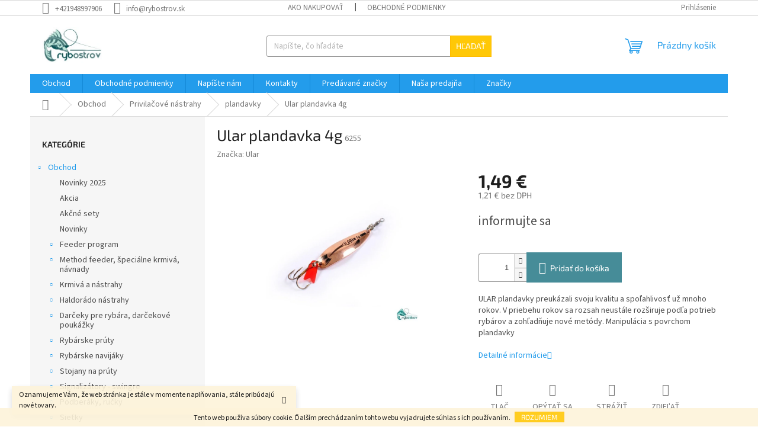

--- FILE ---
content_type: text/html; charset=utf-8
request_url: https://www.rybostrov.sk/plandavky/ular-plandavka-4g/
body_size: 29564
content:
<!doctype html><html lang="sk" dir="ltr" class="header-background-light external-fonts-loaded"><head><meta charset="utf-8" /><meta name="viewport" content="width=device-width,initial-scale=1" /><title>Ular plandavka 4g - Rybostrov</title><link rel="preconnect" href="https://cdn.myshoptet.com" /><link rel="dns-prefetch" href="https://cdn.myshoptet.com" /><link rel="preload" href="https://cdn.myshoptet.com/prj/dist/master/cms/libs/jquery/jquery-1.11.3.min.js" as="script" /><link href="https://cdn.myshoptet.com/prj/dist/master/cms/templates/frontend_templates/shared/css/font-face/source-sans-3.css" rel="stylesheet"><link href="https://cdn.myshoptet.com/prj/dist/master/cms/templates/frontend_templates/shared/css/font-face/exo-2.css" rel="stylesheet"><link href="https://cdn.myshoptet.com/prj/dist/master/shop/dist/font-shoptet-11.css.98dac764b411554385c4.css" rel="stylesheet"><script>
dataLayer = [];
dataLayer.push({'shoptet' : {
    "pageType": "productDetail",
    "currency": "EUR",
    "currencyInfo": {
        "decimalSeparator": ",",
        "exchangeRate": 1,
        "priceDecimalPlaces": 2,
        "symbol": "\u20ac",
        "symbolLeft": 0,
        "thousandSeparator": " "
    },
    "language": "sk",
    "projectId": 135119,
    "product": {
        "id": 6261,
        "guid": "695d243b-1f08-11e8-ae76-0cc47a6c92bc",
        "hasVariants": false,
        "codes": [
            {
                "code": 6255
            }
        ],
        "code": "6255",
        "name": "Ular plandavka 4g",
        "appendix": "",
        "weight": 0,
        "manufacturer": "Ular",
        "manufacturerGuid": "1EF5332558016DF0ABBEDA0BA3DED3EE",
        "currentCategory": "Obchod | Privila\u010dov\u00e9 n\u00e1strahy | plandavky",
        "currentCategoryGuid": "01e1e84a-c766-11e6-968a-0cc47a6c92bc",
        "defaultCategory": "Obchod | Privila\u010dov\u00e9 n\u00e1strahy | plandavky",
        "defaultCategoryGuid": "01e1e84a-c766-11e6-968a-0cc47a6c92bc",
        "currency": "EUR",
        "priceWithVat": 1.49
    },
    "stocks": [
        {
            "id": "ext",
            "title": "Sklad",
            "isDeliveryPoint": 0,
            "visibleOnEshop": 1
        }
    ],
    "cartInfo": {
        "id": null,
        "freeShipping": false,
        "leftToFreeGift": {
            "formattedPrice": "0 \u20ac",
            "priceLeft": 0
        },
        "freeGift": false,
        "leftToFreeShipping": {
            "priceLeft": 59,
            "dependOnRegion": 0,
            "formattedPrice": "59 \u20ac"
        },
        "discountCoupon": [],
        "getNoBillingShippingPrice": {
            "withoutVat": 0,
            "vat": 0,
            "withVat": 0
        },
        "cartItems": [],
        "taxMode": "ORDINARY"
    },
    "cart": [],
    "customer": {
        "priceRatio": 1,
        "priceListId": 1,
        "groupId": null,
        "registered": false,
        "mainAccount": false
    }
}});
</script>
<meta property="og:type" content="website"><meta property="og:site_name" content="rybostrov.sk"><meta property="og:url" content="https://www.rybostrov.sk/plandavky/ular-plandavka-4g/"><meta property="og:title" content="Ular plandavka 4g - Rybostrov"><meta name="author" content="Rybostrov"><meta name="web_author" content="Shoptet.sk"><meta name="dcterms.rightsHolder" content="www.rybostrov.sk"><meta name="robots" content="index,follow"><meta property="og:image" content="https://cdn.myshoptet.com/usr/www.rybostrov.sk/user/shop/big/6261_709-ko.jpg?63dc0906"><meta property="og:description" content="Ular plandavka 4g. ULAR plandavky preukázali svoju kvalitu a spoľahlivosť už mnoho rokov. V priebehu rokov sa rozsah neustále rozširuje podľa potrieb rybárov a zohľadňuje nové metódy. Manipulácia s povrchom plandavky "><meta name="description" content="Ular plandavka 4g. ULAR plandavky preukázali svoju kvalitu a spoľahlivosť už mnoho rokov. V priebehu rokov sa rozsah neustále rozširuje podľa potrieb rybárov a zohľadňuje nové metódy. Manipulácia s povrchom plandavky "><meta property="product:price:amount" content="1.49"><meta property="product:price:currency" content="EUR"><style>:root {--color-primary: #239ceb;--color-primary-h: 204;--color-primary-s: 83%;--color-primary-l: 53%;--color-primary-hover: #1997e5;--color-primary-hover-h: 203;--color-primary-hover-s: 80%;--color-primary-hover-l: 50%;--color-secondary: #468c98;--color-secondary-h: 189;--color-secondary-s: 37%;--color-secondary-l: 44%;--color-secondary-hover: #3b7580;--color-secondary-hover-h: 190;--color-secondary-hover-s: 37%;--color-secondary-hover-l: 37%;--color-tertiary: #ffc807;--color-tertiary-h: 47;--color-tertiary-s: 100%;--color-tertiary-l: 51%;--color-tertiary-hover: #ffbb00;--color-tertiary-hover-h: 44;--color-tertiary-hover-s: 100%;--color-tertiary-hover-l: 50%;--color-header-background: #ffffff;--template-font: "Source Sans 3";--template-headings-font: "Exo 2";--header-background-url: none;--cookies-notice-background: #1A1937;--cookies-notice-color: #F8FAFB;--cookies-notice-button-hover: #f5f5f5;--cookies-notice-link-hover: #27263f;--templates-update-management-preview-mode-content: "Náhľad aktualizácií šablóny je aktívny pre váš prehliadač."}</style>
    
    <link href="https://cdn.myshoptet.com/prj/dist/master/shop/dist/main-11.less.293b18f24efcc54b19af.css" rel="stylesheet" />
                <link href="https://cdn.myshoptet.com/prj/dist/master/shop/dist/mobile-header-v1-11.less.3ec64938f4263d8ed62e.css" rel="stylesheet" />
    
    <script>var shoptet = shoptet || {};</script>
    <script src="https://cdn.myshoptet.com/prj/dist/master/shop/dist/main-3g-header.js.b3b3f48cd33902743054.js"></script>
<!-- User include --><!-- project html code header -->
<link rel="icon" type="image/png" href="/user/documents/favicon-96x96.png" sizes="96x96" />
<link rel="icon" type="image/svg+xml" href="/user/documents/favicon.svg" />
<link rel="shortcut icon" href="/user/documents/favicon.ico" />
<link rel="apple-touch-icon" sizes="180x180" href="/user/documents/apple-touch-icon.png" />
<link rel="manifest" href="/user/documents/site.webmanifest" />
<!-- /User include --><link rel="canonical" href="https://www.rybostrov.sk/plandavky/ular-plandavka-4g/" /></head><body class="desktop id-1394 in-plandavky template-11 type-product type-detail multiple-columns-body columns-3 ums_a11y_category_page--off ums_discussion_rating_forms--off ums_a11y_pagination--on mobile-header-version-1"><noscript>
    <style>
        #header {
            padding-top: 0;
            position: relative !important;
            top: 0;
        }
        .header-navigation {
            position: relative !important;
        }
        .overall-wrapper {
            margin: 0 !important;
        }
        body:not(.ready) {
            visibility: visible !important;
        }
    </style>
    <div class="no-javascript">
        <div class="no-javascript__title">Musíte zmeniť nastavenie vášho prehliadača</div>
        <div class="no-javascript__text">Pozrite sa na: <a href="https://www.google.com/support/bin/answer.py?answer=23852">Ako povoliť JavaScript vo vašom prehliadači</a>.</div>
        <div class="no-javascript__text">Ak používate software na blokovanie reklám, možno bude potrebné, aby ste povolili JavaScript z tejto stránky.</div>
        <div class="no-javascript__text">Ďakujeme.</div>
    </div>
</noscript>

        <div id="fb-root"></div>
        <script>
            window.fbAsyncInit = function() {
                FB.init({
//                    appId            : 'your-app-id',
                    autoLogAppEvents : true,
                    xfbml            : true,
                    version          : 'v19.0'
                });
            };
        </script>
        <script async defer crossorigin="anonymous" src="https://connect.facebook.net/sk_SK/sdk.js"></script>    <div class="cookie-ag-wrap">
        <div class="site-msg cookies" data-testid="cookiePopup" data-nosnippet>
            <form action="">
                Tento web používa súbory cookie. Ďalším prechádzaním tohto webu vyjadrujete súhlas s ich používaním.
                <button type="submit" class="btn btn-xs btn-default CookiesOK" data-cookie-notice-ttl="7" data-testid="buttonCookieSubmit">Rozumiem</button>
            </form>
        </div>
            </div>
<a href="#content" class="skip-link sr-only">Prejsť na obsah</a><div class="overall-wrapper"><div class="site-msg information"><div class="container"><div class="text">Oznamujeme Vám, že web stránka je stále v momente naplňovania, stále pribúdajú nové tovary.</div><div class="close js-close-information-msg"></div></div></div><div class="user-action"><div class="container"><div class="user-action-in"><div class="user-action-login popup-widget login-widget"><div class="popup-widget-inner"><h2>Prihlásenie k vášmu účtu</h2><div id="customerLogin"><form action="/action/Customer/Login/" method="post" id="formLoginIncluded" class="csrf-enabled" data-testid="formLogin"><input type="hidden" name="referer" value="" /><div class="form-group"><div class="input-wrapper email js-validated-element-wrapper no-label"><input type="email" name="email" class="form-control" placeholder="E-mailová adresa (napr. jan@novak.sk)" data-testid="inputEmail" autocomplete="email" required /></div></div><div class="form-group"><div class="input-wrapper password js-validated-element-wrapper no-label"><input type="password" name="password" class="form-control" placeholder="Heslo" data-testid="inputPassword" autocomplete="current-password" required /><span class="no-display">Nemôžete vyplniť toto pole</span><input type="text" name="surname" value="" class="no-display" /></div></div><div class="form-group"><div class="login-wrapper"><button type="submit" class="btn btn-secondary btn-text btn-login" data-testid="buttonSubmit">Prihlásiť sa</button><div class="password-helper"><a href="/registracia/" data-testid="signup" rel="nofollow">Nová registrácia</a><a href="/klient/zabudnute-heslo/" rel="nofollow">Zabudnuté heslo</a></div></div></div></form>
</div></div></div>
    <div id="cart-widget" class="user-action-cart popup-widget cart-widget loader-wrapper" data-testid="popupCartWidget" role="dialog" aria-hidden="true"><div class="popup-widget-inner cart-widget-inner place-cart-here"><div class="loader-overlay"><div class="loader"></div></div></div><div class="cart-widget-button"><a href="/kosik/" class="btn btn-conversion" id="continue-order-button" rel="nofollow" data-testid="buttonNextStep">Pokračovať do košíka</a></div></div></div>
</div></div><div class="top-navigation-bar" data-testid="topNavigationBar">

    <div class="container">

        <div class="top-navigation-contacts">
            <strong>Zákaznícka podpora:</strong><a href="tel:+421948997906" class="project-phone" aria-label="Zavolať na +421948997906" data-testid="contactboxPhone"><span>+421948997906</span></a><a href="mailto:info@rybostrov.sk" class="project-email" data-testid="contactboxEmail"><span>info@rybostrov.sk</span></a>        </div>

                            <div class="top-navigation-menu">
                <div class="top-navigation-menu-trigger"></div>
                <ul class="top-navigation-bar-menu">
                                            <li class="top-navigation-menu-item-27">
                            <a href="/ako-nakupovat/">Ako nakupovať</a>
                        </li>
                                            <li class="top-navigation-menu-item-39">
                            <a href="/obchodne-podmienky/">Obchodné podmienky</a>
                        </li>
                                    </ul>
                <ul class="top-navigation-bar-menu-helper"></ul>
            </div>
        
        <div class="top-navigation-tools">
            <div class="responsive-tools">
                <a href="#" class="toggle-window" data-target="search" aria-label="Hľadať" data-testid="linkSearchIcon"></a>
                                                            <a href="#" class="toggle-window" data-target="login"></a>
                                                    <a href="#" class="toggle-window" data-target="navigation" aria-label="Menu" data-testid="hamburgerMenu"></a>
            </div>
                        <a href="/login/?backTo=%2Fplandavky%2Fular-plandavka-4g%2F" class="top-nav-button top-nav-button-login primary login toggle-window" data-target="login" data-testid="signin" rel="nofollow"><span>Prihlásenie</span></a>        </div>

    </div>

</div>
<header id="header"><div class="container navigation-wrapper">
    <div class="header-top">
        <div class="site-name-wrapper">
            <div class="site-name"><a href="/" data-testid="linkWebsiteLogo"><img src="https://cdn.myshoptet.com/usr/www.rybostrov.sk/user/logos/1000007926.png" alt="Rybostrov" fetchpriority="low" /></a></div>        </div>
        <div class="search" itemscope itemtype="https://schema.org/WebSite">
            <meta itemprop="headline" content="plandavky"/><meta itemprop="url" content="https://www.rybostrov.sk"/><meta itemprop="text" content="Ular plandavka 4g. ULAR plandavky preukázali svoju kvalitu a spoľahlivosť už mnoho rokov. V priebehu rokov sa rozsah neustále rozširuje podľa potrieb rybárov a zohľadňuje nové metódy. Manipulácia s povrchom plandavky "/>            <form action="/action/ProductSearch/prepareString/" method="post"
    id="formSearchForm" class="search-form compact-form js-search-main"
    itemprop="potentialAction" itemscope itemtype="https://schema.org/SearchAction" data-testid="searchForm">
    <fieldset>
        <meta itemprop="target"
            content="https://www.rybostrov.sk/vyhladavanie/?string={string}"/>
        <input type="hidden" name="language" value="sk"/>
        
            
<input
    type="search"
    name="string"
        class="query-input form-control search-input js-search-input"
    placeholder="Napíšte, čo hľadáte"
    autocomplete="off"
    required
    itemprop="query-input"
    aria-label="Hľadať"
    data-testid="searchInput"
>
            <button type="submit" class="btn btn-default" data-testid="searchBtn">Hľadať</button>
        
    </fieldset>
</form>
        </div>
        <div class="navigation-buttons">
                
    <a href="/kosik/" class="btn btn-icon toggle-window cart-count" data-target="cart" data-hover="true" data-redirect="true" data-testid="headerCart" rel="nofollow" aria-haspopup="dialog" aria-expanded="false" aria-controls="cart-widget">
        
                <span class="sr-only">Nákupný košík</span>
        
            <span class="cart-price visible-lg-inline-block" data-testid="headerCartPrice">
                                    Prázdny košík                            </span>
        
    
            </a>
        </div>
    </div>
    <nav id="navigation" aria-label="Hlavné menu" data-collapsible="true"><div class="navigation-in menu"><ul class="menu-level-1" role="menubar" data-testid="headerMenuItems"><li class="menu-item-1769 ext" role="none"><a href="/obchod/" data-testid="headerMenuItem" role="menuitem" aria-haspopup="true" aria-expanded="false"><b>Obchod</b><span class="submenu-arrow"></span></a><ul class="menu-level-2" aria-label="Obchod" tabindex="-1" role="menu"><li class="menu-item-2017" role="none"><a href="/novinky-2025/" class="menu-image" data-testid="headerMenuItem" tabindex="-1" aria-hidden="true"><img src="data:image/svg+xml,%3Csvg%20width%3D%22140%22%20height%3D%22100%22%20xmlns%3D%22http%3A%2F%2Fwww.w3.org%2F2000%2Fsvg%22%3E%3C%2Fsvg%3E" alt="" aria-hidden="true" width="140" height="100"  data-src="https://cdn.myshoptet.com/prj/dist/master/cms/templates/frontend_templates/00/img/folder.svg" fetchpriority="low" /></a><div><a href="/novinky-2025/" data-testid="headerMenuItem" role="menuitem"><span>Novinky 2025</span></a>
                        </div></li><li class="menu-item-2003" role="none"><a href="/novinky-2023/" class="menu-image" data-testid="headerMenuItem" tabindex="-1" aria-hidden="true"><img src="data:image/svg+xml,%3Csvg%20width%3D%22140%22%20height%3D%22100%22%20xmlns%3D%22http%3A%2F%2Fwww.w3.org%2F2000%2Fsvg%22%3E%3C%2Fsvg%3E" alt="" aria-hidden="true" width="140" height="100"  data-src="https://cdn.myshoptet.com/prj/dist/master/cms/templates/frontend_templates/00/img/folder.svg" fetchpriority="low" /></a><div><a href="/novinky-2023/" data-testid="headerMenuItem" role="menuitem"><span>Akcia</span></a>
                        </div></li><li class="menu-item-1997" role="none"><a href="/akcne-sety/" class="menu-image" data-testid="headerMenuItem" tabindex="-1" aria-hidden="true"><img src="data:image/svg+xml,%3Csvg%20width%3D%22140%22%20height%3D%22100%22%20xmlns%3D%22http%3A%2F%2Fwww.w3.org%2F2000%2Fsvg%22%3E%3C%2Fsvg%3E" alt="" aria-hidden="true" width="140" height="100"  data-src="https://cdn.myshoptet.com/prj/dist/master/cms/templates/frontend_templates/00/img/folder.svg" fetchpriority="low" /></a><div><a href="/akcne-sety/" data-testid="headerMenuItem" role="menuitem"><span>Akčné sety</span></a>
                        </div></li><li class="menu-item-701" role="none"><a href="/novinky/" class="menu-image" data-testid="headerMenuItem" tabindex="-1" aria-hidden="true"><img src="data:image/svg+xml,%3Csvg%20width%3D%22140%22%20height%3D%22100%22%20xmlns%3D%22http%3A%2F%2Fwww.w3.org%2F2000%2Fsvg%22%3E%3C%2Fsvg%3E" alt="" aria-hidden="true" width="140" height="100"  data-src="https://cdn.myshoptet.com/prj/dist/master/cms/templates/frontend_templates/00/img/folder.svg" fetchpriority="low" /></a><div><a href="/novinky/" data-testid="headerMenuItem" role="menuitem"><span>Novinky</span></a>
                        </div></li><li class="menu-item-704 has-third-level" role="none"><a href="/feeder-program/" class="menu-image" data-testid="headerMenuItem" tabindex="-1" aria-hidden="true"><img src="data:image/svg+xml,%3Csvg%20width%3D%22140%22%20height%3D%22100%22%20xmlns%3D%22http%3A%2F%2Fwww.w3.org%2F2000%2Fsvg%22%3E%3C%2Fsvg%3E" alt="" aria-hidden="true" width="140" height="100"  data-src="https://cdn.myshoptet.com/usr/www.rybostrov.sk/user/categories/thumb/4926.jpg" fetchpriority="low" /></a><div><a href="/feeder-program/" data-testid="headerMenuItem" role="menuitem"><span>Feeder program</span></a>
                                                    <ul class="menu-level-3" role="menu">
                                                                    <li class="menu-item-866" role="none">
                                        <a href="/method-feeder-program/" data-testid="headerMenuItem" role="menuitem">
                                            method feeder program</a>,                                    </li>
                                                                    <li class="menu-item-869" role="none">
                                        <a href="/river-feeder--ostatny/" data-testid="headerMenuItem" role="menuitem">
                                            river feeder  ostatný</a>,                                    </li>
                                                                    <li class="menu-item-872" role="none">
                                        <a href="/feederova-bizuteria/" data-testid="headerMenuItem" role="menuitem">
                                            feederová bižutéria</a>                                    </li>
                                                            </ul>
                        </div></li><li class="menu-item-707 has-third-level" role="none"><a href="/method-feeder--specialne-krmiva--navnady/" class="menu-image" data-testid="headerMenuItem" tabindex="-1" aria-hidden="true"><img src="data:image/svg+xml,%3Csvg%20width%3D%22140%22%20height%3D%22100%22%20xmlns%3D%22http%3A%2F%2Fwww.w3.org%2F2000%2Fsvg%22%3E%3C%2Fsvg%3E" alt="" aria-hidden="true" width="140" height="100"  data-src="https://cdn.myshoptet.com/usr/www.rybostrov.sk/user/categories/thumb/1879.jpg" fetchpriority="low" /></a><div><a href="/method-feeder--specialne-krmiva--navnady/" data-testid="headerMenuItem" role="menuitem"><span>Method feeder, špeciálne krmivá, návnady</span></a>
                                                    <ul class="menu-level-3" role="menu">
                                                                    <li class="menu-item-875" role="none">
                                        <a href="/hacikove-navnady/" data-testid="headerMenuItem" role="menuitem">
                                            háčikové pelety &amp; feeder mini boilie</a>,                                    </li>
                                                                    <li class="menu-item-878" role="none">
                                        <a href="/krmiva/" data-testid="headerMenuItem" role="menuitem">
                                            krmivá</a>,                                    </li>
                                                                    <li class="menu-item-881" role="none">
                                        <a href="/dipy/" data-testid="headerMenuItem" role="menuitem">
                                            dipy</a>,                                    </li>
                                                                    <li class="menu-item-884" role="none">
                                        <a href="/aromy/" data-testid="headerMenuItem" role="menuitem">
                                            arómy</a>,                                    </li>
                                                                    <li class="menu-item-887" role="none">
                                        <a href="/feeder-fizz-tablets/" data-testid="headerMenuItem" role="menuitem">
                                            feeder fizz tablets</a>,                                    </li>
                                                                    <li class="menu-item-890" role="none">
                                        <a href="/special-additives/" data-testid="headerMenuItem" role="menuitem">
                                            špeciál additives</a>,                                    </li>
                                                                    <li class="menu-item-893" role="none">
                                        <a href="/mikropelety/" data-testid="headerMenuItem" role="menuitem">
                                            mikropelety</a>,                                    </li>
                                                                    <li class="menu-item-1911" role="none">
                                        <a href="/umele-hacikove-navnady/" data-testid="headerMenuItem" role="menuitem">
                                            umelé háčikové návnady</a>                                    </li>
                                                            </ul>
                        </div></li><li class="menu-item-806 has-third-level" role="none"><a href="/krmiva-a-nastrahy/" class="menu-image" data-testid="headerMenuItem" tabindex="-1" aria-hidden="true"><img src="data:image/svg+xml,%3Csvg%20width%3D%22140%22%20height%3D%22100%22%20xmlns%3D%22http%3A%2F%2Fwww.w3.org%2F2000%2Fsvg%22%3E%3C%2Fsvg%3E" alt="" aria-hidden="true" width="140" height="100"  data-src="https://cdn.myshoptet.com/usr/www.rybostrov.sk/user/categories/thumb/4815.jpg" fetchpriority="low" /></a><div><a href="/krmiva-a-nastrahy/" data-testid="headerMenuItem" role="menuitem"><span>Krmivá a nástrahy</span></a>
                                                    <ul class="menu-level-3" role="menu">
                                                                    <li class="menu-item-1331" role="none">
                                        <a href="/method-feeder/" data-testid="headerMenuItem" role="menuitem">
                                            method feeder</a>,                                    </li>
                                                                    <li class="menu-item-1334" role="none">
                                        <a href="/river-feeder/" data-testid="headerMenuItem" role="menuitem">
                                            river feeder</a>,                                    </li>
                                                                    <li class="menu-item-1337" role="none">
                                        <a href="/sypana-navnada/" data-testid="headerMenuItem" role="menuitem">
                                            sypaná návnada</a>,                                    </li>
                                                                    <li class="menu-item-1340" role="none">
                                        <a href="/hacikove-navnady-2/" data-testid="headerMenuItem" role="menuitem">
                                            háčikové pelety</a>,                                    </li>
                                                                    <li class="menu-item-1343" role="none">
                                        <a href="/kukurica/" data-testid="headerMenuItem" role="menuitem">
                                            kukurica , tigrí orech, lupin</a>,                                    </li>
                                                                    <li class="menu-item-1346" role="none">
                                        <a href="/praktiker/" data-testid="headerMenuItem" role="menuitem">
                                            praktikel</a>,                                    </li>
                                                                    <li class="menu-item-1349" role="none">
                                        <a href="/boilies/" data-testid="headerMenuItem" role="menuitem">
                                            háčikové boilie</a>,                                    </li>
                                                                    <li class="menu-item-1352" role="none">
                                        <a href="/pelety/" data-testid="headerMenuItem" role="menuitem">
                                            krmiace pelety</a>,                                    </li>
                                                                    <li class="menu-item-1355" role="none">
                                        <a href="/dipy-aromy/" data-testid="headerMenuItem" role="menuitem">
                                            dipy - arómy</a>,                                    </li>
                                                                    <li class="menu-item-1358" role="none">
                                        <a href="/umela-navnada/" data-testid="headerMenuItem" role="menuitem">
                                            umelá návnada</a>,                                    </li>
                                                                    <li class="menu-item-1361" role="none">
                                        <a href="/special-additives-2/" data-testid="headerMenuItem" role="menuitem">
                                            špeciál additives</a>,                                    </li>
                                                                    <li class="menu-item-1914" role="none">
                                        <a href="/hacikove-boilie/" data-testid="headerMenuItem" role="menuitem">
                                            krmiace - háčikové boilie</a>                                    </li>
                                                            </ul>
                        </div></li><li class="menu-item-710 has-third-level" role="none"><a href="/haldorado-nastrahy/" class="menu-image" data-testid="headerMenuItem" tabindex="-1" aria-hidden="true"><img src="data:image/svg+xml,%3Csvg%20width%3D%22140%22%20height%3D%22100%22%20xmlns%3D%22http%3A%2F%2Fwww.w3.org%2F2000%2Fsvg%22%3E%3C%2Fsvg%3E" alt="" aria-hidden="true" width="140" height="100"  data-src="https://cdn.myshoptet.com/usr/www.rybostrov.sk/user/categories/thumb/2442.jpg" fetchpriority="low" /></a><div><a href="/haldorado-nastrahy/" data-testid="headerMenuItem" role="menuitem"><span>Haldorádo nástrahy</span></a>
                                                    <ul class="menu-level-3" role="menu">
                                                                    <li class="menu-item-896" role="none">
                                        <a href="/haldorado-krmiva-do-krmitka/" data-testid="headerMenuItem" role="menuitem">
                                            Haldorádo krmivá do krmítka</a>,                                    </li>
                                                                    <li class="menu-item-899" role="none">
                                        <a href="/haldorado-hacikove-navnady/" data-testid="headerMenuItem" role="menuitem">
                                            Haldorádo háčikové - krmiace boilie</a>,                                    </li>
                                                                    <li class="menu-item-902" role="none">
                                        <a href="/haldorado-dipy/" data-testid="headerMenuItem" role="menuitem">
                                            Haldorádo dipy a arómy</a>,                                    </li>
                                                                    <li class="menu-item-905" role="none">
                                        <a href="/haldorado-speci-corn-umela-kukurica/" data-testid="headerMenuItem" role="menuitem">
                                            Haldorádo Speci Corn &amp; umelé nástrahy</a>,                                    </li>
                                                                    <li class="menu-item-908" role="none">
                                        <a href="/haldorado-kukurica/" data-testid="headerMenuItem" role="menuitem">
                                            Haldorádo kukurica</a>,                                    </li>
                                                                    <li class="menu-item-911" role="none">
                                        <a href="/haldorado-method-mix/" data-testid="headerMenuItem" role="menuitem">
                                            Haldorádo method mix</a>,                                    </li>
                                                                    <li class="menu-item-914" role="none">
                                        <a href="/haldorado-pelety/" data-testid="headerMenuItem" role="menuitem">
                                            Haldorádo háčikové pelety</a>                                    </li>
                                                            </ul>
                        </div></li><li class="menu-item-713 has-third-level" role="none"><a href="/darceky-pre-rybara--darcekove-poukazky/" class="menu-image" data-testid="headerMenuItem" tabindex="-1" aria-hidden="true"><img src="data:image/svg+xml,%3Csvg%20width%3D%22140%22%20height%3D%22100%22%20xmlns%3D%22http%3A%2F%2Fwww.w3.org%2F2000%2Fsvg%22%3E%3C%2Fsvg%3E" alt="" aria-hidden="true" width="140" height="100"  data-src="https://cdn.myshoptet.com/usr/www.rybostrov.sk/user/categories/thumb/976-1.jpg" fetchpriority="low" /></a><div><a href="/darceky-pre-rybara--darcekove-poukazky/" data-testid="headerMenuItem" role="menuitem"><span>Darčeky pre rybára, darčekové poukážky</span></a>
                                                    <ul class="menu-level-3" role="menu">
                                                                    <li class="menu-item-917" role="none">
                                        <a href="/samolepky/" data-testid="headerMenuItem" role="menuitem">
                                            samolepky</a>,                                    </li>
                                                                    <li class="menu-item-920" role="none">
                                        <a href="/darcekove-poukazky/" data-testid="headerMenuItem" role="menuitem">
                                            darčekové poukážky</a>,                                    </li>
                                                                    <li class="menu-item-923" role="none">
                                        <a href="/rohoze/" data-testid="headerMenuItem" role="menuitem">
                                            rohože</a>,                                    </li>
                                                                    <li class="menu-item-926" role="none">
                                        <a href="/barometry/" data-testid="headerMenuItem" role="menuitem">
                                            barometry</a>,                                    </li>
                                                                    <li class="menu-item-929" role="none">
                                        <a href="/ostatne-2/" data-testid="headerMenuItem" role="menuitem">
                                            ostatné</a>,                                    </li>
                                                                    <li class="menu-item-1888" role="none">
                                        <a href="/vankuse-v-tvare-ryba/" data-testid="headerMenuItem" role="menuitem">
                                            vankuše v tvare ryba</a>                                    </li>
                                                            </ul>
                        </div></li><li class="menu-item-716 has-third-level" role="none"><a href="/rybarske-pruty/" class="menu-image" data-testid="headerMenuItem" tabindex="-1" aria-hidden="true"><img src="data:image/svg+xml,%3Csvg%20width%3D%22140%22%20height%3D%22100%22%20xmlns%3D%22http%3A%2F%2Fwww.w3.org%2F2000%2Fsvg%22%3E%3C%2Fsvg%3E" alt="" aria-hidden="true" width="140" height="100"  data-src="https://cdn.myshoptet.com/usr/www.rybostrov.sk/user/categories/thumb/2739.jpg" fetchpriority="low" /></a><div><a href="/rybarske-pruty/" data-testid="headerMenuItem" role="menuitem"><span>Rybárske prúty</span></a>
                                                    <ul class="menu-level-3" role="menu">
                                                                    <li class="menu-item-932" role="none">
                                        <a href="/kaprove/" data-testid="headerMenuItem" role="menuitem">
                                            kaprárske a boilie</a>,                                    </li>
                                                                    <li class="menu-item-935" role="none">
                                        <a href="/feederove/" data-testid="headerMenuItem" role="menuitem">
                                            feederové</a>,                                    </li>
                                                                    <li class="menu-item-941" role="none">
                                        <a href="/privilacove/" data-testid="headerMenuItem" role="menuitem">
                                            privilačové</a>,                                    </li>
                                                                    <li class="menu-item-944" role="none">
                                        <a href="/sumcove/" data-testid="headerMenuItem" role="menuitem">
                                            sumcové morské</a>,                                    </li>
                                                                    <li class="menu-item-950" role="none">
                                        <a href="/match/" data-testid="headerMenuItem" role="menuitem">
                                            match</a>,                                    </li>
                                                                    <li class="menu-item-953" role="none">
                                        <a href="/bolonesove/" data-testid="headerMenuItem" role="menuitem">
                                            bolonesové</a>,                                    </li>
                                                                    <li class="menu-item-956" role="none">
                                        <a href="/teleskopicke/" data-testid="headerMenuItem" role="menuitem">
                                            teleskopické</a>,                                    </li>
                                                                    <li class="menu-item-959" role="none">
                                        <a href="/bice/" data-testid="headerMenuItem" role="menuitem">
                                            biče</a>,                                    </li>
                                                                    <li class="menu-item-962" role="none">
                                        <a href="/muskarske/" data-testid="headerMenuItem" role="menuitem">
                                            muškárske</a>,                                    </li>
                                                                    <li class="menu-item-965" role="none">
                                        <a href="/dierkove/" data-testid="headerMenuItem" role="menuitem">
                                            dierkové</a>                                    </li>
                                                            </ul>
                        </div></li><li class="menu-item-719 has-third-level" role="none"><a href="/rybarske-navijaky/" class="menu-image" data-testid="headerMenuItem" tabindex="-1" aria-hidden="true"><img src="data:image/svg+xml,%3Csvg%20width%3D%22140%22%20height%3D%22100%22%20xmlns%3D%22http%3A%2F%2Fwww.w3.org%2F2000%2Fsvg%22%3E%3C%2Fsvg%3E" alt="" aria-hidden="true" width="140" height="100"  data-src="https://cdn.myshoptet.com/usr/www.rybostrov.sk/user/categories/thumb/5193.jpg" fetchpriority="low" /></a><div><a href="/rybarske-navijaky/" data-testid="headerMenuItem" role="menuitem"><span>Rybárske navijáky</span></a>
                                                    <ul class="menu-level-3" role="menu">
                                                                    <li class="menu-item-1786" role="none">
                                        <a href="/morske-2/" data-testid="headerMenuItem" role="menuitem">
                                            morské</a>,                                    </li>
                                                                    <li class="menu-item-968" role="none">
                                        <a href="/predna-brzda/" data-testid="headerMenuItem" role="menuitem">
                                            predná brzda</a>,                                    </li>
                                                                    <li class="menu-item-971" role="none">
                                        <a href="/baitruner/" data-testid="headerMenuItem" role="menuitem">
                                            baitrunner</a>,                                    </li>
                                                                    <li class="menu-item-974" role="none">
                                        <a href="/zadna-brzda/" data-testid="headerMenuItem" role="menuitem">
                                            zadná brzda</a>,                                    </li>
                                                                    <li class="menu-item-977" role="none">
                                        <a href="/privilacove-2/" data-testid="headerMenuItem" role="menuitem">
                                            privilačové</a>,                                    </li>
                                                                    <li class="menu-item-980" role="none">
                                        <a href="/sumcove-2/" data-testid="headerMenuItem" role="menuitem">
                                            sumcové</a>,                                    </li>
                                                                    <li class="menu-item-983" role="none">
                                        <a href="/feederove-2/" data-testid="headerMenuItem" role="menuitem">
                                            feederové</a>,                                    </li>
                                                                    <li class="menu-item-986" role="none">
                                        <a href="/kaprove-special/" data-testid="headerMenuItem" role="menuitem">
                                            kaprové špeciál</a>,                                    </li>
                                                                    <li class="menu-item-989" role="none">
                                        <a href="/matchove/" data-testid="headerMenuItem" role="menuitem">
                                            matchové</a>,                                    </li>
                                                                    <li class="menu-item-992" role="none">
                                        <a href="/multiplikatory/" data-testid="headerMenuItem" role="menuitem">
                                            multiplikátory</a>,                                    </li>
                                                                    <li class="menu-item-995" role="none">
                                        <a href="/multiplikatory-privilacove/" data-testid="headerMenuItem" role="menuitem">
                                            multiplikátory privilačové</a>,                                    </li>
                                                                    <li class="menu-item-1789" role="none">
                                        <a href="/muskarske-3/" data-testid="headerMenuItem" role="menuitem">
                                            muškárske</a>                                    </li>
                                                            </ul>
                        </div></li><li class="menu-item-722 has-third-level" role="none"><a href="/stojany-na-pruty/" class="menu-image" data-testid="headerMenuItem" tabindex="-1" aria-hidden="true"><img src="data:image/svg+xml,%3Csvg%20width%3D%22140%22%20height%3D%22100%22%20xmlns%3D%22http%3A%2F%2Fwww.w3.org%2F2000%2Fsvg%22%3E%3C%2Fsvg%3E" alt="" aria-hidden="true" width="140" height="100"  data-src="https://cdn.myshoptet.com/usr/www.rybostrov.sk/user/categories/thumb/817-3.jpg" fetchpriority="low" /></a><div><a href="/stojany-na-pruty/" data-testid="headerMenuItem" role="menuitem"><span>Stojany na prúty</span></a>
                                                    <ul class="menu-level-3" role="menu">
                                                                    <li class="menu-item-998" role="none">
                                        <a href="/stojany-kaprarske/" data-testid="headerMenuItem" role="menuitem">
                                            stojany kaprárske, tripody - rodpody</a>,                                    </li>
                                                                    <li class="menu-item-1001" role="none">
                                        <a href="/tripody--stojany-na-feeder/" data-testid="headerMenuItem" role="menuitem">
                                            tripody, stojany na feeder</a>,                                    </li>
                                                                    <li class="menu-item-1004" role="none">
                                        <a href="/drziaky/" data-testid="headerMenuItem" role="menuitem">
                                            držiaky, podpierky</a>,                                    </li>
                                                                    <li class="menu-item-1007" role="none">
                                        <a href="/podpierky/" data-testid="headerMenuItem" role="menuitem">
                                            rázsošky</a>,                                    </li>
                                                                    <li class="menu-item-1010" role="none">
                                        <a href="/stojany-sumciarske/" data-testid="headerMenuItem" role="menuitem">
                                            stojany sumčiarske</a>,                                    </li>
                                                                    <li class="menu-item-1013" role="none">
                                        <a href="/buzzbary--konektory/" data-testid="headerMenuItem" role="menuitem">
                                            buzzbary, konektory</a>,                                    </li>
                                                                    <li class="menu-item-1016" role="none">
                                        <a href="/univerzalne-rychlospojky/" data-testid="headerMenuItem" role="menuitem">
                                            univerzálne rýchlospojky</a>                                    </li>
                                                            </ul>
                        </div></li><li class="menu-item-725 has-third-level" role="none"><a href="/signalizatory/" class="menu-image" data-testid="headerMenuItem" tabindex="-1" aria-hidden="true"><img src="data:image/svg+xml,%3Csvg%20width%3D%22140%22%20height%3D%22100%22%20xmlns%3D%22http%3A%2F%2Fwww.w3.org%2F2000%2Fsvg%22%3E%3C%2Fsvg%3E" alt="" aria-hidden="true" width="140" height="100"  data-src="https://cdn.myshoptet.com/usr/www.rybostrov.sk/user/categories/thumb/4944.jpg" fetchpriority="low" /></a><div><a href="/signalizatory/" data-testid="headerMenuItem" role="menuitem"><span>Signalizátory - swingre</span></a>
                                                    <ul class="menu-level-3" role="menu">
                                                                    <li class="menu-item-1019" role="none">
                                        <a href="/elektricke/" data-testid="headerMenuItem" role="menuitem">
                                            elektrické</a>,                                    </li>
                                                                    <li class="menu-item-1022" role="none">
                                        <a href="/swingery-indikator-zaberu/" data-testid="headerMenuItem" role="menuitem">
                                            swingery - indikátor záberu</a>,                                    </li>
                                                                    <li class="menu-item-1025" role="none">
                                        <a href="/zvukove/" data-testid="headerMenuItem" role="menuitem">
                                            zvukové</a>,                                    </li>
                                                                    <li class="menu-item-1028" role="none">
                                        <a href="/klasicke/" data-testid="headerMenuItem" role="menuitem">
                                            klasické</a>                                    </li>
                                                            </ul>
                        </div></li><li class="menu-item-731 has-third-level" role="none"><a href="/podberaky--rucky/" class="menu-image" data-testid="headerMenuItem" tabindex="-1" aria-hidden="true"><img src="data:image/svg+xml,%3Csvg%20width%3D%22140%22%20height%3D%22100%22%20xmlns%3D%22http%3A%2F%2Fwww.w3.org%2F2000%2Fsvg%22%3E%3C%2Fsvg%3E" alt="" aria-hidden="true" width="140" height="100"  data-src="https://cdn.myshoptet.com/usr/www.rybostrov.sk/user/categories/thumb/5058.jpg" fetchpriority="low" /></a><div><a href="/podberaky--rucky/" data-testid="headerMenuItem" role="menuitem"><span>Podberáky, ručky</span></a>
                                                    <ul class="menu-level-3" role="menu">
                                                                    <li class="menu-item-1031" role="none">
                                        <a href="/kaprarske/" data-testid="headerMenuItem" role="menuitem">
                                            kaprárske</a>,                                    </li>
                                                                    <li class="menu-item-1034" role="none">
                                        <a href="/pretekarske/" data-testid="headerMenuItem" role="menuitem">
                                            pretekárske hlavy</a>,                                    </li>
                                                                    <li class="menu-item-1037" role="none">
                                        <a href="/klasicke-2/" data-testid="headerMenuItem" role="menuitem">
                                            klasické</a>,                                    </li>
                                                                    <li class="menu-item-1043" role="none">
                                        <a href="/muskarske-2/" data-testid="headerMenuItem" role="menuitem">
                                            muškárske, privilačové</a>,                                    </li>
                                                                    <li class="menu-item-1046" role="none">
                                        <a href="/podberakove-rucky/" data-testid="headerMenuItem" role="menuitem">
                                            podberákové ručky</a>,                                    </li>
                                                                    <li class="menu-item-1049" role="none">
                                        <a href="/podberakove-hlavy/" data-testid="headerMenuItem" role="menuitem">
                                            podberákové hlavy</a>                                    </li>
                                                            </ul>
                        </div></li><li class="menu-item-734 has-third-level" role="none"><a href="/sietky/" class="menu-image" data-testid="headerMenuItem" tabindex="-1" aria-hidden="true"><img src="data:image/svg+xml,%3Csvg%20width%3D%22140%22%20height%3D%22100%22%20xmlns%3D%22http%3A%2F%2Fwww.w3.org%2F2000%2Fsvg%22%3E%3C%2Fsvg%3E" alt="" aria-hidden="true" width="140" height="100"  data-src="https://cdn.myshoptet.com/usr/www.rybostrov.sk/user/categories/thumb/3678.jpg" fetchpriority="low" /></a><div><a href="/sietky/" data-testid="headerMenuItem" role="menuitem"><span>Sieťky</span></a>
                                                    <ul class="menu-level-3" role="menu">
                                                                    <li class="menu-item-1052" role="none">
                                        <a href="/karpsak/" data-testid="headerMenuItem" role="menuitem">
                                            karpsak</a>,                                    </li>
                                                                    <li class="menu-item-1055" role="none">
                                        <a href="/pretekarske-2/" data-testid="headerMenuItem" role="menuitem">
                                            pretekárske</a>,                                    </li>
                                                                    <li class="menu-item-1058" role="none">
                                        <a href="/klasicke-3/" data-testid="headerMenuItem" role="menuitem">
                                            klasické</a>,                                    </li>
                                                                    <li class="menu-item-1061" role="none">
                                        <a href="/drotene/" data-testid="headerMenuItem" role="menuitem">
                                            drótené</a>,                                    </li>
                                                                    <li class="menu-item-1064" role="none">
                                        <a href="/verse/" data-testid="headerMenuItem" role="menuitem">
                                            verse</a>,                                    </li>
                                                                    <li class="menu-item-1067" role="none">
                                        <a href="/cerene/" data-testid="headerMenuItem" role="menuitem">
                                            čerene</a>                                    </li>
                                                            </ul>
                        </div></li><li class="menu-item-737 has-third-level" role="none"><a href="/podlozky-vazovacie-sietky-vahy/" class="menu-image" data-testid="headerMenuItem" tabindex="-1" aria-hidden="true"><img src="data:image/svg+xml,%3Csvg%20width%3D%22140%22%20height%3D%22100%22%20xmlns%3D%22http%3A%2F%2Fwww.w3.org%2F2000%2Fsvg%22%3E%3C%2Fsvg%3E" alt="" aria-hidden="true" width="140" height="100"  data-src="https://cdn.myshoptet.com/usr/www.rybostrov.sk/user/categories/thumb/2370.jpg" fetchpriority="low" /></a><div><a href="/podlozky-vazovacie-sietky-vahy/" data-testid="headerMenuItem" role="menuitem"><span>Vážovacie sieťky, podložky, vaničky, váhy</span></a>
                                                    <ul class="menu-level-3" role="menu">
                                                                    <li class="menu-item-1774" role="none">
                                        <a href="/podlozky-vazovacie-sietky-vahy-2/" data-testid="headerMenuItem" role="menuitem">
                                            Podložky vážovacie sieťky váhy</a>                                    </li>
                                                            </ul>
                        </div></li><li class="menu-item-740 has-third-level" role="none"><a href="/kresla--stolicky--stoliky--lehatka/" class="menu-image" data-testid="headerMenuItem" tabindex="-1" aria-hidden="true"><img src="data:image/svg+xml,%3Csvg%20width%3D%22140%22%20height%3D%22100%22%20xmlns%3D%22http%3A%2F%2Fwww.w3.org%2F2000%2Fsvg%22%3E%3C%2Fsvg%3E" alt="" aria-hidden="true" width="140" height="100"  data-src="https://cdn.myshoptet.com/usr/www.rybostrov.sk/user/categories/thumb/4974.jpg" fetchpriority="low" /></a><div><a href="/kresla--stolicky--stoliky--lehatka/" data-testid="headerMenuItem" role="menuitem"><span>Kreslá, stoličky, stolíky, lehátka</span></a>
                                                    <ul class="menu-level-3" role="menu">
                                                                    <li class="menu-item-1070" role="none">
                                        <a href="/kresla-stolicky/" data-testid="headerMenuItem" role="menuitem">
                                            kreslá - stoličky</a>,                                    </li>
                                                                    <li class="menu-item-1073" role="none">
                                        <a href="/lehatka/" data-testid="headerMenuItem" role="menuitem">
                                            lehátka</a>,                                    </li>
                                                                    <li class="menu-item-1076" role="none">
                                        <a href="/stoliky/" data-testid="headerMenuItem" role="menuitem">
                                            stolíky</a>                                    </li>
                                                            </ul>
                        </div></li><li class="menu-item-746 has-third-level" role="none"><a href="/bivaky--brolly--dazdniky--spacaky/" class="menu-image" data-testid="headerMenuItem" tabindex="-1" aria-hidden="true"><img src="data:image/svg+xml,%3Csvg%20width%3D%22140%22%20height%3D%22100%22%20xmlns%3D%22http%3A%2F%2Fwww.w3.org%2F2000%2Fsvg%22%3E%3C%2Fsvg%3E" alt="" aria-hidden="true" width="140" height="100"  data-src="https://cdn.myshoptet.com/usr/www.rybostrov.sk/user/categories/thumb/922.jpg" fetchpriority="low" /></a><div><a href="/bivaky--brolly--dazdniky--spacaky/" data-testid="headerMenuItem" role="menuitem"><span>Bivaky, brolly, dáždníky, spacáky</span></a>
                                                    <ul class="menu-level-3" role="menu">
                                                                    <li class="menu-item-1079" role="none">
                                        <a href="/bivaky-brolly/" data-testid="headerMenuItem" role="menuitem">
                                            bivaky - brolly</a>,                                    </li>
                                                                    <li class="menu-item-1082" role="none">
                                        <a href="/dazdniky--drziaky/" data-testid="headerMenuItem" role="menuitem">
                                            dáždníky, držiaky</a>,                                    </li>
                                                                    <li class="menu-item-1085" role="none">
                                        <a href="/spacaky/" data-testid="headerMenuItem" role="menuitem">
                                            spacáky</a>                                    </li>
                                                            </ul>
                        </div></li><li class="menu-item-749 has-third-level" role="none"><a href="/kempingove-potreby/" class="menu-image" data-testid="headerMenuItem" tabindex="-1" aria-hidden="true"><img src="data:image/svg+xml,%3Csvg%20width%3D%22140%22%20height%3D%22100%22%20xmlns%3D%22http%3A%2F%2Fwww.w3.org%2F2000%2Fsvg%22%3E%3C%2Fsvg%3E" alt="" aria-hidden="true" width="140" height="100"  data-src="https://cdn.myshoptet.com/usr/www.rybostrov.sk/user/categories/thumb/3261.jpg" fetchpriority="low" /></a><div><a href="/kempingove-potreby/" data-testid="headerMenuItem" role="menuitem"><span>Kempingové potreby</span></a>
                                                    <ul class="menu-level-3" role="menu">
                                                                    <li class="menu-item-1088" role="none">
                                        <a href="/varice--ohrievace-a-prislusenstvo/" data-testid="headerMenuItem" role="menuitem">
                                            variče, ohrievače a príslušenstvo</a>,                                    </li>
                                                                    <li class="menu-item-1091" role="none">
                                        <a href="/kuchynske-sady/" data-testid="headerMenuItem" role="menuitem">
                                            kuchynské sady</a>,                                    </li>
                                                                    <li class="menu-item-1094" role="none">
                                        <a href="/telove-ohrievace/" data-testid="headerMenuItem" role="menuitem">
                                            telové ohrievače</a>,                                    </li>
                                                                    <li class="menu-item-1097" role="none">
                                        <a href="/udenaren-a-prislusenstvo/" data-testid="headerMenuItem" role="menuitem">
                                            udenáreň a príslušenstvo</a>,                                    </li>
                                                                    <li class="menu-item-1959" role="none">
                                        <a href="/repelenty--ochrana-proti-komarom/" data-testid="headerMenuItem" role="menuitem">
                                            Repelenty, ochrana proti komárom</a>                                    </li>
                                                            </ul>
                        </div></li><li class="menu-item-752 has-third-level" role="none"><a href="/clny-a-prislusenstvo/" class="menu-image" data-testid="headerMenuItem" tabindex="-1" aria-hidden="true"><img src="data:image/svg+xml,%3Csvg%20width%3D%22140%22%20height%3D%22100%22%20xmlns%3D%22http%3A%2F%2Fwww.w3.org%2F2000%2Fsvg%22%3E%3C%2Fsvg%3E" alt="" aria-hidden="true" width="140" height="100"  data-src="https://cdn.myshoptet.com/usr/www.rybostrov.sk/user/categories/thumb/2118-4.jpg" fetchpriority="low" /></a><div><a href="/clny-a-prislusenstvo/" data-testid="headerMenuItem" role="menuitem"><span>Člny a príslušenstvo</span></a>
                                                    <ul class="menu-level-3" role="menu">
                                                                    <li class="menu-item-1100" role="none">
                                        <a href="/clny/" data-testid="headerMenuItem" role="menuitem">
                                            kajaky</a>,                                    </li>
                                                                    <li class="menu-item-1103" role="none">
                                        <a href="/prislusenstvo/" data-testid="headerMenuItem" role="menuitem">
                                            príslušenstvo, plávajúce vesty</a>,                                    </li>
                                                                    <li class="menu-item-1834" role="none">
                                        <a href="/veslove-nafukovacie-clny/" data-testid="headerMenuItem" role="menuitem">
                                            veslové nafukovacie člny</a>,                                    </li>
                                                                    <li class="menu-item-1837" role="none">
                                        <a href="/motorove-clny/" data-testid="headerMenuItem" role="menuitem">
                                            motorové nafukovacie člny</a>,                                    </li>
                                                                    <li class="menu-item-1843" role="none">
                                        <a href="/veslove-nafukovacie-clny-s-drziakom-motora/" data-testid="headerMenuItem" role="menuitem">
                                            veslové nafukovacie člny s držiakom motora</a>                                    </li>
                                                            </ul>
                        </div></li><li class="menu-item-755 has-third-level" role="none"><a href="/motory--elektromotory/" class="menu-image" data-testid="headerMenuItem" tabindex="-1" aria-hidden="true"><img src="data:image/svg+xml,%3Csvg%20width%3D%22140%22%20height%3D%22100%22%20xmlns%3D%22http%3A%2F%2Fwww.w3.org%2F2000%2Fsvg%22%3E%3C%2Fsvg%3E" alt="" aria-hidden="true" width="140" height="100"  data-src="https://cdn.myshoptet.com/usr/www.rybostrov.sk/user/categories/thumb/400.jpg" fetchpriority="low" /></a><div><a href="/motory--elektromotory/" data-testid="headerMenuItem" role="menuitem"><span>Motory, elektromotory</span></a>
                                                    <ul class="menu-level-3" role="menu">
                                                                    <li class="menu-item-1106" role="none">
                                        <a href="/spalovacie-motory/" data-testid="headerMenuItem" role="menuitem">
                                            spaľovacie motory</a>,                                    </li>
                                                                    <li class="menu-item-1109" role="none">
                                        <a href="/akumlatory--nabijacky/" data-testid="headerMenuItem" role="menuitem">
                                            akumlátory, nabíjačky</a>,                                    </li>
                                                                    <li class="menu-item-1112" role="none">
                                        <a href="/elektromotory/" data-testid="headerMenuItem" role="menuitem">
                                            elektromotory</a>,                                    </li>
                                                                    <li class="menu-item-1115" role="none">
                                        <a href="/prislusenstvo--nahradne-diely/" data-testid="headerMenuItem" role="menuitem">
                                            príslušenstvo, náhradné diely</a>                                    </li>
                                                            </ul>
                        </div></li><li class="menu-item-758 has-third-level" role="none"><a href="/sonary--gps-radary/" class="menu-image" data-testid="headerMenuItem" tabindex="-1" aria-hidden="true"><img src="data:image/svg+xml,%3Csvg%20width%3D%22140%22%20height%3D%22100%22%20xmlns%3D%22http%3A%2F%2Fwww.w3.org%2F2000%2Fsvg%22%3E%3C%2Fsvg%3E" alt="" aria-hidden="true" width="140" height="100"  data-src="https://cdn.myshoptet.com/prj/dist/master/cms/templates/frontend_templates/00/img/folder.svg" fetchpriority="low" /></a><div><a href="/sonary--gps-radary/" data-testid="headerMenuItem" role="menuitem"><span>Sonáry, GPS radary</span></a>
                                                    <ul class="menu-level-3" role="menu">
                                                                    <li class="menu-item-1118" role="none">
                                        <a href="/sonary/" data-testid="headerMenuItem" role="menuitem">
                                            sonary</a>,                                    </li>
                                                                    <li class="menu-item-1121" role="none">
                                        <a href="/sonary-s-gps/" data-testid="headerMenuItem" role="menuitem">
                                            sonary s GPS</a>,                                    </li>
                                                                    <li class="menu-item-1124" role="none">
                                        <a href="/bezdrotove-sonary/" data-testid="headerMenuItem" role="menuitem">
                                            bezdrotové sonary</a>,                                    </li>
                                                                    <li class="menu-item-1127" role="none">
                                        <a href="/podvodne-kamery/" data-testid="headerMenuItem" role="menuitem">
                                            podvodné kamery</a>,                                    </li>
                                                                    <li class="menu-item-1130" role="none">
                                        <a href="/sonary-na-more/" data-testid="headerMenuItem" role="menuitem">
                                            sonary na more</a>,                                    </li>
                                                                    <li class="menu-item-1133" role="none">
                                        <a href="/mapy-softver/" data-testid="headerMenuItem" role="menuitem">
                                            mapy softvér</a>,                                    </li>
                                                                    <li class="menu-item-1136" role="none">
                                        <a href="/sondy-snimace/" data-testid="headerMenuItem" role="menuitem">
                                            sondy snímače</a>,                                    </li>
                                                                    <li class="menu-item-1139" role="none">
                                        <a href="/drziaky-na-sondy/" data-testid="headerMenuItem" role="menuitem">
                                            držiaky na sondy</a>                                    </li>
                                                            </ul>
                        </div></li><li class="menu-item-761" role="none"><a href="/zavazacie-lodky/" class="menu-image" data-testid="headerMenuItem" tabindex="-1" aria-hidden="true"><img src="data:image/svg+xml,%3Csvg%20width%3D%22140%22%20height%3D%22100%22%20xmlns%3D%22http%3A%2F%2Fwww.w3.org%2F2000%2Fsvg%22%3E%3C%2Fsvg%3E" alt="" aria-hidden="true" width="140" height="100"  data-src="https://cdn.myshoptet.com/usr/www.rybostrov.sk/user/categories/thumb/3204.jpg" fetchpriority="low" /></a><div><a href="/zavazacie-lodky/" data-testid="headerMenuItem" role="menuitem"><span>Zavážacie ľodky</span></a>
                        </div></li><li class="menu-item-764 has-third-level" role="none"><a href="/boje-tycove--h-bojky/" class="menu-image" data-testid="headerMenuItem" tabindex="-1" aria-hidden="true"><img src="data:image/svg+xml,%3Csvg%20width%3D%22140%22%20height%3D%22100%22%20xmlns%3D%22http%3A%2F%2Fwww.w3.org%2F2000%2Fsvg%22%3E%3C%2Fsvg%3E" alt="" aria-hidden="true" width="140" height="100"  data-src="https://cdn.myshoptet.com/usr/www.rybostrov.sk/user/categories/thumb/1279.jpg" fetchpriority="low" /></a><div><a href="/boje-tycove--h-bojky/" data-testid="headerMenuItem" role="menuitem"><span>Bóje tyčové, H-bójky</span></a>
                                                    <ul class="menu-level-3" role="menu">
                                                                    <li class="menu-item-1142" role="none">
                                        <a href="/boje-tycove/" data-testid="headerMenuItem" role="menuitem">
                                            bóje tyčové</a>,                                    </li>
                                                                    <li class="menu-item-1145" role="none">
                                        <a href="/sumcove-3/" data-testid="headerMenuItem" role="menuitem">
                                            sumcové</a>,                                    </li>
                                                                    <li class="menu-item-1148" role="none">
                                        <a href="/h-bojky/" data-testid="headerMenuItem" role="menuitem">
                                            H-bójky</a>,                                    </li>
                                                                    <li class="menu-item-1151" role="none">
                                        <a href="/svietajuce-bojky/" data-testid="headerMenuItem" role="menuitem">
                                            svietajúce bójky</a>                                    </li>
                                                            </ul>
                        </div></li><li class="menu-item-767" role="none"><a href="/prepravne-voziky/" class="menu-image" data-testid="headerMenuItem" tabindex="-1" aria-hidden="true"><img src="data:image/svg+xml,%3Csvg%20width%3D%22140%22%20height%3D%22100%22%20xmlns%3D%22http%3A%2F%2Fwww.w3.org%2F2000%2Fsvg%22%3E%3C%2Fsvg%3E" alt="" aria-hidden="true" width="140" height="100"  data-src="https://cdn.myshoptet.com/usr/www.rybostrov.sk/user/categories/thumb/3624.jpg" fetchpriority="low" /></a><div><a href="/prepravne-voziky/" data-testid="headerMenuItem" role="menuitem"><span>Prepravné vozíky</span></a>
                        </div></li><li class="menu-item-770 has-third-level" role="none"><a href="/sedacie-boxy--feeder-kresla/" class="menu-image" data-testid="headerMenuItem" tabindex="-1" aria-hidden="true"><img src="data:image/svg+xml,%3Csvg%20width%3D%22140%22%20height%3D%22100%22%20xmlns%3D%22http%3A%2F%2Fwww.w3.org%2F2000%2Fsvg%22%3E%3C%2Fsvg%3E" alt="" aria-hidden="true" width="140" height="100"  data-src="https://cdn.myshoptet.com/usr/www.rybostrov.sk/user/categories/thumb/4959.jpg" fetchpriority="low" /></a><div><a href="/sedacie-boxy--feeder-kresla/" data-testid="headerMenuItem" role="menuitem"><span>Sedacie boxy, feeder kreslá</span></a>
                                                    <ul class="menu-level-3" role="menu">
                                                                    <li class="menu-item-1154" role="none">
                                        <a href="/sedacie-boxy/" data-testid="headerMenuItem" role="menuitem">
                                            sedacie boxy</a>,                                    </li>
                                                                    <li class="menu-item-1157" role="none">
                                        <a href="/feeder-kresla/" data-testid="headerMenuItem" role="menuitem">
                                            feeder kreslá</a>,                                    </li>
                                                                    <li class="menu-item-1160" role="none">
                                        <a href="/prislusenstvo-2/" data-testid="headerMenuItem" role="menuitem">
                                            príslušenstvo</a>                                    </li>
                                                            </ul>
                        </div></li><li class="menu-item-773 has-third-level" role="none"><a href="/silony--vlasce/" class="menu-image" data-testid="headerMenuItem" tabindex="-1" aria-hidden="true"><img src="data:image/svg+xml,%3Csvg%20width%3D%22140%22%20height%3D%22100%22%20xmlns%3D%22http%3A%2F%2Fwww.w3.org%2F2000%2Fsvg%22%3E%3C%2Fsvg%3E" alt="" aria-hidden="true" width="140" height="100"  data-src="https://cdn.myshoptet.com/usr/www.rybostrov.sk/user/categories/thumb/4803.jpg" fetchpriority="low" /></a><div><a href="/silony--vlasce/" data-testid="headerMenuItem" role="menuitem"><span>Silony, vlasce</span></a>
                                                    <ul class="menu-level-3" role="menu">
                                                                    <li class="menu-item-1163" role="none">
                                        <a href="/kaprarske-2/" data-testid="headerMenuItem" role="menuitem">
                                            kaprárske</a>,                                    </li>
                                                                    <li class="menu-item-1166" role="none">
                                        <a href="/feeder/" data-testid="headerMenuItem" role="menuitem">
                                            feeder</a>,                                    </li>
                                                                    <li class="menu-item-1169" role="none">
                                        <a href="/privilacove-4/" data-testid="headerMenuItem" role="menuitem">
                                            privilačové</a>,                                    </li>
                                                                    <li class="menu-item-1175" role="none">
                                        <a href="/sumcove-4/" data-testid="headerMenuItem" role="menuitem">
                                            sumcové a na dravce</a>,                                    </li>
                                                                    <li class="menu-item-1181" role="none">
                                        <a href="/matchove-2/" data-testid="headerMenuItem" role="menuitem">
                                            matchové</a>,                                    </li>
                                                                    <li class="menu-item-1899" role="none">
                                        <a href="/nadvazcove-a-sokove-silony/" data-testid="headerMenuItem" role="menuitem">
                                            nadväzcové a šokové silony</a>,                                    </li>
                                                                    <li class="menu-item-1902" role="none">
                                        <a href="/fluokarbonove-silony/" data-testid="headerMenuItem" role="menuitem">
                                            Fluocarbon</a>                                    </li>
                                                            </ul>
                        </div></li><li class="menu-item-776 has-third-level" role="none"><a href="/snury/" class="menu-image" data-testid="headerMenuItem" tabindex="-1" aria-hidden="true"><img src="data:image/svg+xml,%3Csvg%20width%3D%22140%22%20height%3D%22100%22%20xmlns%3D%22http%3A%2F%2Fwww.w3.org%2F2000%2Fsvg%22%3E%3C%2Fsvg%3E" alt="" aria-hidden="true" width="140" height="100"  data-src="https://cdn.myshoptet.com/usr/www.rybostrov.sk/user/categories/thumb/4995.jpg" fetchpriority="low" /></a><div><a href="/snury/" data-testid="headerMenuItem" role="menuitem"><span>Šnúry</span></a>
                                                    <ul class="menu-level-3" role="menu">
                                                                    <li class="menu-item-1187" role="none">
                                        <a href="/univerzalne-2/" data-testid="headerMenuItem" role="menuitem">
                                            univerzálne</a>,                                    </li>
                                                                    <li class="menu-item-1190" role="none">
                                        <a href="/kaprarske-3/" data-testid="headerMenuItem" role="menuitem">
                                            kaprárske</a>,                                    </li>
                                                                    <li class="menu-item-1193" role="none">
                                        <a href="/privilacove-5/" data-testid="headerMenuItem" role="menuitem">
                                            privilačové</a>,                                    </li>
                                                                    <li class="menu-item-1196" role="none">
                                        <a href="/sumcove-5/" data-testid="headerMenuItem" role="menuitem">
                                            sumcové</a>,                                    </li>
                                                                    <li class="menu-item-1199" role="none">
                                        <a href="/feederove-3/" data-testid="headerMenuItem" role="menuitem">
                                            feederové</a>,                                    </li>
                                                                    <li class="menu-item-1202" role="none">
                                        <a href="/nepletene/" data-testid="headerMenuItem" role="menuitem">
                                            nepletené</a>,                                    </li>
                                                                    <li class="menu-item-1932" role="none">
                                        <a href="/nadvazcove-snury-2/" data-testid="headerMenuItem" role="menuitem">
                                            nadväzcové šnúry</a>                                    </li>
                                                            </ul>
                        </div></li><li class="menu-item-779 has-third-level" role="none"><a href="/nadvazcove-materialy/" class="menu-image" data-testid="headerMenuItem" tabindex="-1" aria-hidden="true"><img src="data:image/svg+xml,%3Csvg%20width%3D%22140%22%20height%3D%22100%22%20xmlns%3D%22http%3A%2F%2Fwww.w3.org%2F2000%2Fsvg%22%3E%3C%2Fsvg%3E" alt="" aria-hidden="true" width="140" height="100"  data-src="https://cdn.myshoptet.com/usr/www.rybostrov.sk/user/categories/thumb/1192.jpg" fetchpriority="low" /></a><div><a href="/nadvazcove-materialy/" data-testid="headerMenuItem" role="menuitem"><span>Nadväzcové materiály</span></a>
                                                    <ul class="menu-level-3" role="menu">
                                                                    <li class="menu-item-1205" role="none">
                                        <a href="/nadvazcove-silony/" data-testid="headerMenuItem" role="menuitem">
                                            nadväzcové silony</a>,                                    </li>
                                                                    <li class="menu-item-1208" role="none">
                                        <a href="/nadvazcove-snury/" data-testid="headerMenuItem" role="menuitem">
                                            nadväzcové šnúry</a>,                                    </li>
                                                                    <li class="menu-item-1211" role="none">
                                        <a href="/fluorocarbony-2/" data-testid="headerMenuItem" role="menuitem">
                                            fluorocarbóny</a>,                                    </li>
                                                                    <li class="menu-item-1214" role="none">
                                        <a href="/sokchove-silony/" data-testid="headerMenuItem" role="menuitem">
                                            sokchové silóny</a>,                                    </li>
                                                                    <li class="menu-item-1217" role="none">
                                        <a href="/sokchove-snury/" data-testid="headerMenuItem" role="menuitem">
                                            sokchové šnúry</a>,                                    </li>
                                                                    <li class="menu-item-1890" role="none">
                                        <a href="/na-dravce-3/" data-testid="headerMenuItem" role="menuitem">
                                            na dravce</a>                                    </li>
                                                            </ul>
                        </div></li><li class="menu-item-782 has-third-level" role="none"><a href="/hotove-nadvazce/" class="menu-image" data-testid="headerMenuItem" tabindex="-1" aria-hidden="true"><img src="data:image/svg+xml,%3Csvg%20width%3D%22140%22%20height%3D%22100%22%20xmlns%3D%22http%3A%2F%2Fwww.w3.org%2F2000%2Fsvg%22%3E%3C%2Fsvg%3E" alt="" aria-hidden="true" width="140" height="100"  data-src="https://cdn.myshoptet.com/usr/www.rybostrov.sk/user/categories/thumb/4563.jpg" fetchpriority="low" /></a><div><a href="/hotove-nadvazce/" data-testid="headerMenuItem" role="menuitem"><span>Hotové nadväzce</span></a>
                                                    <ul class="menu-level-3" role="menu">
                                                                    <li class="menu-item-1223" role="none">
                                        <a href="/kaprarske-4/" data-testid="headerMenuItem" role="menuitem">
                                            kaprárske</a>,                                    </li>
                                                                    <li class="menu-item-1226" role="none">
                                        <a href="/feeder-2/" data-testid="headerMenuItem" role="menuitem">
                                            feeder</a>,                                    </li>
                                                                    <li class="menu-item-1229" role="none">
                                        <a href="/sumcove-6/" data-testid="headerMenuItem" role="menuitem">
                                            sumcové</a>                                    </li>
                                                            </ul>
                        </div></li><li class="menu-item-785 has-third-level" role="none"><a href="/haciky/" class="menu-image" data-testid="headerMenuItem" tabindex="-1" aria-hidden="true"><img src="data:image/svg+xml,%3Csvg%20width%3D%22140%22%20height%3D%22100%22%20xmlns%3D%22http%3A%2F%2Fwww.w3.org%2F2000%2Fsvg%22%3E%3C%2Fsvg%3E" alt="" aria-hidden="true" width="140" height="100"  data-src="https://cdn.myshoptet.com/usr/www.rybostrov.sk/user/categories/thumb/1945.jpg" fetchpriority="low" /></a><div><a href="/haciky/" data-testid="headerMenuItem" role="menuitem"><span>Háčiky</span></a>
                                                    <ul class="menu-level-3" role="menu">
                                                                    <li class="menu-item-1232" role="none">
                                        <a href="/jednohacik/" data-testid="headerMenuItem" role="menuitem">
                                            jednoháčik</a>,                                    </li>
                                                                    <li class="menu-item-1235" role="none">
                                        <a href="/dvojhaciky/" data-testid="headerMenuItem" role="menuitem">
                                            dvojháčiky</a>,                                    </li>
                                                                    <li class="menu-item-1238" role="none">
                                        <a href="/trojhaciky/" data-testid="headerMenuItem" role="menuitem">
                                            trojháčiky</a>,                                    </li>
                                                                    <li class="menu-item-1241" role="none">
                                        <a href="/jigove-haciky/" data-testid="headerMenuItem" role="menuitem">
                                            jigové háčiky</a>,                                    </li>
                                                                    <li class="menu-item-1244" role="none">
                                        <a href="/dropshot-haciky/" data-testid="headerMenuItem" role="menuitem">
                                            dropshot háčiky</a>                                    </li>
                                                            </ul>
                        </div></li><li class="menu-item-788 has-third-level" role="none"><a href="/obratliky--karabinky--kruzky/" class="menu-image" data-testid="headerMenuItem" tabindex="-1" aria-hidden="true"><img src="data:image/svg+xml,%3Csvg%20width%3D%22140%22%20height%3D%22100%22%20xmlns%3D%22http%3A%2F%2Fwww.w3.org%2F2000%2Fsvg%22%3E%3C%2Fsvg%3E" alt="" aria-hidden="true" width="140" height="100"  data-src="https://cdn.myshoptet.com/usr/www.rybostrov.sk/user/categories/thumb/4005.jpg" fetchpriority="low" /></a><div><a href="/obratliky--karabinky--kruzky/" data-testid="headerMenuItem" role="menuitem"><span>Obratlíky, karabínky, krúžky</span></a>
                                                    <ul class="menu-level-3" role="menu">
                                                                    <li class="menu-item-1247" role="none">
                                        <a href="/obratliky/" data-testid="headerMenuItem" role="menuitem">
                                            obratlíky</a>,                                    </li>
                                                                    <li class="menu-item-1250" role="none">
                                        <a href="/karabinky/" data-testid="headerMenuItem" role="menuitem">
                                            karabínky</a>,                                    </li>
                                                                    <li class="menu-item-1253" role="none">
                                        <a href="/kruzky/" data-testid="headerMenuItem" role="menuitem">
                                            krúžky</a>                                    </li>
                                                            </ul>
                        </div></li><li class="menu-item-791 has-third-level" role="none"><a href="/plavaky/" class="menu-image" data-testid="headerMenuItem" tabindex="-1" aria-hidden="true"><img src="data:image/svg+xml,%3Csvg%20width%3D%22140%22%20height%3D%22100%22%20xmlns%3D%22http%3A%2F%2Fwww.w3.org%2F2000%2Fsvg%22%3E%3C%2Fsvg%3E" alt="" aria-hidden="true" width="140" height="100"  data-src="https://cdn.myshoptet.com/usr/www.rybostrov.sk/user/categories/thumb/4512.jpg" fetchpriority="low" /></a><div><a href="/plavaky/" data-testid="headerMenuItem" role="menuitem"><span>Plaváky</span></a>
                                                    <ul class="menu-level-3" role="menu">
                                                                    <li class="menu-item-1256" role="none">
                                        <a href="/matchove-3/" data-testid="headerMenuItem" role="menuitem">
                                            matchové</a>,                                    </li>
                                                                    <li class="menu-item-1259" role="none">
                                        <a href="/pretekarske-3/" data-testid="headerMenuItem" role="menuitem">
                                            pretekárske</a>,                                    </li>
                                                                    <li class="menu-item-1262" role="none">
                                        <a href="/na-dravce-2/" data-testid="headerMenuItem" role="menuitem">
                                            na dravce</a>,                                    </li>
                                                                    <li class="menu-item-1265" role="none">
                                        <a href="/ostatne-3/" data-testid="headerMenuItem" role="menuitem">
                                            ostatné</a>                                    </li>
                                                            </ul>
                        </div></li><li class="menu-item-794 has-third-level" role="none"><a href="/olovka--krmitka/" class="menu-image" data-testid="headerMenuItem" tabindex="-1" aria-hidden="true"><img src="data:image/svg+xml,%3Csvg%20width%3D%22140%22%20height%3D%22100%22%20xmlns%3D%22http%3A%2F%2Fwww.w3.org%2F2000%2Fsvg%22%3E%3C%2Fsvg%3E" alt="" aria-hidden="true" width="140" height="100"  data-src="https://cdn.myshoptet.com/usr/www.rybostrov.sk/user/categories/thumb/1732.jpg" fetchpriority="low" /></a><div><a href="/olovka--krmitka/" data-testid="headerMenuItem" role="menuitem"><span>Olovká, krmítka</span></a>
                                                    <ul class="menu-level-3" role="menu">
                                                                    <li class="menu-item-1268" role="none">
                                        <a href="/spiralove-krmitka/" data-testid="headerMenuItem" role="menuitem">
                                            špirálové krmítka</a>,                                    </li>
                                                                    <li class="menu-item-1274" role="none">
                                        <a href="/olovene-krmitka/" data-testid="headerMenuItem" role="menuitem">
                                            olovené krmítka</a>,                                    </li>
                                                                    <li class="menu-item-1277" role="none">
                                        <a href="/feeder-krmitka/" data-testid="headerMenuItem" role="menuitem">
                                            feeder krmítka</a>,                                    </li>
                                                                    <li class="menu-item-1280" role="none">
                                        <a href="/brokove-olovky/" data-testid="headerMenuItem" role="menuitem">
                                            brokové olovky</a>,                                    </li>
                                                                    <li class="menu-item-1283" role="none">
                                        <a href="/dinsmores-brokove-olovky/" data-testid="headerMenuItem" role="menuitem">
                                            dinsmores brokové olovky</a>,                                    </li>
                                                                    <li class="menu-item-1271" role="none">
                                        <a href="/long-cast-krmitka/" data-testid="headerMenuItem" role="menuitem">
                                            long cast krmítka</a>,                                    </li>
                                                                    <li class="menu-item-1286" role="none">
                                        <a href="/kaprarske-olovky/" data-testid="headerMenuItem" role="menuitem">
                                            kaprárske olovky</a>,                                    </li>
                                                                    <li class="menu-item-1289" role="none">
                                        <a href="/sady-oloviek/" data-testid="headerMenuItem" role="menuitem">
                                            sady oloviek</a>,                                    </li>
                                                                    <li class="menu-item-1292" role="none">
                                        <a href="/ostatne-olovky/" data-testid="headerMenuItem" role="menuitem">
                                            ostatné olovky</a>                                    </li>
                                                            </ul>
                        </div></li><li class="menu-item-797 has-third-level" role="none"><a href="/rybarska-bizuteria/" class="menu-image" data-testid="headerMenuItem" tabindex="-1" aria-hidden="true"><img src="data:image/svg+xml,%3Csvg%20width%3D%22140%22%20height%3D%22100%22%20xmlns%3D%22http%3A%2F%2Fwww.w3.org%2F2000%2Fsvg%22%3E%3C%2Fsvg%3E" alt="" aria-hidden="true" width="140" height="100"  data-src="https://cdn.myshoptet.com/usr/www.rybostrov.sk/user/categories/thumb/3585.jpg" fetchpriority="low" /></a><div><a href="/rybarska-bizuteria/" data-testid="headerMenuItem" role="menuitem"><span>Rybárska bižutéria</span></a>
                                                    <ul class="menu-level-3" role="menu">
                                                                    <li class="menu-item-1295" role="none">
                                        <a href="/silikon-a-pvc-buzirky/" data-testid="headerMenuItem" role="menuitem">
                                            silikon a PVC bužirky</a>,                                    </li>
                                                                    <li class="menu-item-1298" role="none">
                                        <a href="/zmrstovacie-hadicky/" data-testid="headerMenuItem" role="menuitem">
                                            zmršťovacie hadičky</a>,                                    </li>
                                                                    <li class="menu-item-1304" role="none">
                                        <a href="/gumove-stopery-2/" data-testid="headerMenuItem" role="menuitem">
                                            gumové štopery</a>,                                    </li>
                                                                    <li class="menu-item-1307" role="none">
                                        <a href="/gumove-zrazky/" data-testid="headerMenuItem" role="menuitem">
                                            gumové zrážky</a>,                                    </li>
                                                                    <li class="menu-item-1310" role="none">
                                        <a href="/ihly--vrtaky/" data-testid="headerMenuItem" role="menuitem">
                                            ihly, vrtáky</a>,                                    </li>
                                                                    <li class="menu-item-1313" role="none">
                                        <a href="/zrazky-na-boilies-a-pelety/" data-testid="headerMenuItem" role="menuitem">
                                            zrážky na boilies a pelety</a>,                                    </li>
                                                                    <li class="menu-item-1319" role="none">
                                        <a href="/ostatne-4/" data-testid="headerMenuItem" role="menuitem">
                                            ostatné </a>,                                    </li>
                                                                    <li class="menu-item-1816" role="none">
                                        <a href="/kaprova/" data-testid="headerMenuItem" role="menuitem">
                                            kaprová</a>,                                    </li>
                                                                    <li class="menu-item-1819" role="none">
                                        <a href="/feeder-6/" data-testid="headerMenuItem" role="menuitem">
                                            feeder</a>,                                    </li>
                                                                    <li class="menu-item-1822" role="none">
                                        <a href="/plavacska/" data-testid="headerMenuItem" role="menuitem">
                                            plavačská</a>,                                    </li>
                                                                    <li class="menu-item-1825" role="none">
                                        <a href="/sumcova/" data-testid="headerMenuItem" role="menuitem">
                                            sumcová</a>,                                    </li>
                                                                    <li class="menu-item-1828" role="none">
                                        <a href="/privilacova/" data-testid="headerMenuItem" role="menuitem">
                                            privilačová</a>                                    </li>
                                                            </ul>
                        </div></li><li class="menu-item-800" role="none"><a href="/pva-program/" class="menu-image" data-testid="headerMenuItem" tabindex="-1" aria-hidden="true"><img src="data:image/svg+xml,%3Csvg%20width%3D%22140%22%20height%3D%22100%22%20xmlns%3D%22http%3A%2F%2Fwww.w3.org%2F2000%2Fsvg%22%3E%3C%2Fsvg%3E" alt="" aria-hidden="true" width="140" height="100"  data-src="https://cdn.myshoptet.com/prj/dist/master/cms/templates/frontend_templates/00/img/folder.svg" fetchpriority="low" /></a><div><a href="/pva-program/" data-testid="headerMenuItem" role="menuitem"><span>PVA program</span></a>
                        </div></li><li class="menu-item-803 has-third-level" role="none"><a href="/praky--kobry--krmenie/" class="menu-image" data-testid="headerMenuItem" tabindex="-1" aria-hidden="true"><img src="data:image/svg+xml,%3Csvg%20width%3D%22140%22%20height%3D%22100%22%20xmlns%3D%22http%3A%2F%2Fwww.w3.org%2F2000%2Fsvg%22%3E%3C%2Fsvg%3E" alt="" aria-hidden="true" width="140" height="100"  data-src="https://cdn.myshoptet.com/usr/www.rybostrov.sk/user/categories/thumb/3372.jpg" fetchpriority="low" /></a><div><a href="/praky--kobry--krmenie/" data-testid="headerMenuItem" role="menuitem"><span>Praky, kobry, krmenie</span></a>
                                                    <ul class="menu-level-3" role="menu">
                                                                    <li class="menu-item-1322" role="none">
                                        <a href="/kobry-vrhacie-tyce/" data-testid="headerMenuItem" role="menuitem">
                                            kobry vrhacie tyče</a>,                                    </li>
                                                                    <li class="menu-item-1325" role="none">
                                        <a href="/krmne-rakety/" data-testid="headerMenuItem" role="menuitem">
                                            kŕmne rakety, kŕmna lopata</a>,                                    </li>
                                                                    <li class="menu-item-1328" role="none">
                                        <a href="/praky-kosiky-gumy/" data-testid="headerMenuItem" role="menuitem">
                                            praky košíky gumy</a>                                    </li>
                                                            </ul>
                        </div></li><li class="menu-item-809 has-third-level" role="none"><a href="/na-dravce/" class="menu-image" data-testid="headerMenuItem" tabindex="-1" aria-hidden="true"><img src="data:image/svg+xml,%3Csvg%20width%3D%22140%22%20height%3D%22100%22%20xmlns%3D%22http%3A%2F%2Fwww.w3.org%2F2000%2Fsvg%22%3E%3C%2Fsvg%3E" alt="" aria-hidden="true" width="140" height="100"  data-src="https://cdn.myshoptet.com/usr/www.rybostrov.sk/user/categories/thumb/2337-1.jpg" fetchpriority="low" /></a><div><a href="/na-dravce/" data-testid="headerMenuItem" role="menuitem"><span>Na dravce</span></a>
                                                    <ul class="menu-level-3" role="menu">
                                                                    <li class="menu-item-1364" role="none">
                                        <a href="/sumcova-bizuteria/" data-testid="headerMenuItem" role="menuitem">
                                            sumcová bižutéria</a>,                                    </li>
                                                                    <li class="menu-item-1367" role="none">
                                        <a href="/ocelove-lanka/" data-testid="headerMenuItem" role="menuitem">
                                            oceľové - titanové - fluorokarbónové lanká</a>,                                    </li>
                                                                    <li class="menu-item-1370" role="none">
                                        <a href="/wolframove-lanka/" data-testid="headerMenuItem" role="menuitem">
                                            wolfrámové - titánové lanká</a>,                                    </li>
                                                                    <li class="menu-item-1373" role="none">
                                        <a href="/kevlar/" data-testid="headerMenuItem" role="menuitem">
                                            kevlár</a>,                                    </li>
                                                                    <li class="menu-item-1376" role="none">
                                        <a href="/fluorocarbonov/" data-testid="headerMenuItem" role="menuitem">
                                            fluorocarbónov</a>,                                    </li>
                                                                    <li class="menu-item-1379" role="none">
                                        <a href="/hotove-nadvazce-2/" data-testid="headerMenuItem" role="menuitem">
                                            hotové nadväzce</a>,                                    </li>
                                                                    <li class="menu-item-1382" role="none">
                                        <a href="/stupeky-systemy-na-dravce/" data-testid="headerMenuItem" role="menuitem">
                                            štupeky - systémy na dravce     </a>,                                    </li>
                                                                    <li class="menu-item-1385" role="none">
                                        <a href="/vabnicky-na-sumce/" data-testid="headerMenuItem" role="menuitem">
                                            vábničky na sumce</a>,                                    </li>
                                                                    <li class="menu-item-1388" role="none">
                                        <a href="/vedra--okyslicovace/" data-testid="headerMenuItem" role="menuitem">
                                            vedrá, okysličovače</a>                                    </li>
                                                            </ul>
                        </div></li><li class="menu-item-812 has-third-level" role="none"><a href="/privilacove-nastrahy/" class="menu-image" data-testid="headerMenuItem" tabindex="-1" aria-hidden="true"><img src="data:image/svg+xml,%3Csvg%20width%3D%22140%22%20height%3D%22100%22%20xmlns%3D%22http%3A%2F%2Fwww.w3.org%2F2000%2Fsvg%22%3E%3C%2Fsvg%3E" alt="" aria-hidden="true" width="140" height="100"  data-src="https://cdn.myshoptet.com/usr/www.rybostrov.sk/user/categories/thumb/4938.jpg" fetchpriority="low" /></a><div><a href="/privilacove-nastrahy/" data-testid="headerMenuItem" role="menuitem"><span>Privilačové nástrahy</span></a>
                                                    <ul class="menu-level-3" role="menu">
                                                                    <li class="menu-item-1391" role="none">
                                        <a href="/woblery/" data-testid="headerMenuItem" role="menuitem">
                                            woblery</a>,                                    </li>
                                                                    <li class="menu-item-1394" role="none">
                                        <a href="/plandavky/" class="active" data-testid="headerMenuItem" role="menuitem">
                                            plandavky</a>,                                    </li>
                                                                    <li class="menu-item-1397" role="none">
                                        <a href="/rotacky/" data-testid="headerMenuItem" role="menuitem">
                                            rotačky</a>,                                    </li>
                                                                    <li class="menu-item-1400" role="none">
                                        <a href="/gumenne-a-silikonove-nastrahy/" data-testid="headerMenuItem" role="menuitem">
                                            gumenné a silikonové nástrahy</a>,                                    </li>
                                                                    <li class="menu-item-1403" role="none">
                                        <a href="/specialne-privilacove-nastrahy/" data-testid="headerMenuItem" role="menuitem">
                                            špeciálne privilačové nástrahy</a>,                                    </li>
                                                                    <li class="menu-item-1406" role="none">
                                        <a href="/lahky--ultralahky-privilacove-nastrahy/" data-testid="headerMenuItem" role="menuitem">
                                            ľahký, ultraľahký privilačové nástrahy</a>,                                    </li>
                                                                    <li class="menu-item-1956" role="none">
                                        <a href="/otto-bacsi-plandavky/" data-testid="headerMenuItem" role="menuitem">
                                            Ottó bácsi plandavky</a>                                    </li>
                                                            </ul>
                        </div></li><li class="menu-item-815 has-third-level" role="none"><a href="/noze--klieste--noznice/" class="menu-image" data-testid="headerMenuItem" tabindex="-1" aria-hidden="true"><img src="data:image/svg+xml,%3Csvg%20width%3D%22140%22%20height%3D%22100%22%20xmlns%3D%22http%3A%2F%2Fwww.w3.org%2F2000%2Fsvg%22%3E%3C%2Fsvg%3E" alt="" aria-hidden="true" width="140" height="100"  data-src="https://cdn.myshoptet.com/usr/www.rybostrov.sk/user/categories/thumb/3315.jpg" fetchpriority="low" /></a><div><a href="/noze--klieste--noznice/" data-testid="headerMenuItem" role="menuitem"><span>Nože, kliešte, nožnice</span></a>
                                                    <ul class="menu-level-3" role="menu">
                                                                    <li class="menu-item-1409" role="none">
                                        <a href="/noze/" data-testid="headerMenuItem" role="menuitem">
                                            nože</a>,                                    </li>
                                                                    <li class="menu-item-1412" role="none">
                                        <a href="/klieste/" data-testid="headerMenuItem" role="menuitem">
                                            kliešte</a>,                                    </li>
                                                                    <li class="menu-item-1415" role="none">
                                        <a href="/noznice/" data-testid="headerMenuItem" role="menuitem">
                                            nožnice</a>,                                    </li>
                                                                    <li class="menu-item-1418" role="none">
                                        <a href="/macety/" data-testid="headerMenuItem" role="menuitem">
                                            mačety</a>                                    </li>
                                                            </ul>
                        </div></li><li class="menu-item-728" role="none"><a href="/vylovacie-klieste--gafy/" class="menu-image" data-testid="headerMenuItem" tabindex="-1" aria-hidden="true"><img src="data:image/svg+xml,%3Csvg%20width%3D%22140%22%20height%3D%22100%22%20xmlns%3D%22http%3A%2F%2Fwww.w3.org%2F2000%2Fsvg%22%3E%3C%2Fsvg%3E" alt="" aria-hidden="true" width="140" height="100"  data-src="https://cdn.myshoptet.com/usr/www.rybostrov.sk/user/categories/thumb/4077.jpg" fetchpriority="low" /></a><div><a href="/vylovacie-klieste--gafy/" data-testid="headerMenuItem" role="menuitem"><span>Vylovacie kliešte, gafy</span></a>
                        </div></li><li class="menu-item-818 has-third-level" role="none"><a href="/rybarske-pomocky/" class="menu-image" data-testid="headerMenuItem" tabindex="-1" aria-hidden="true"><img src="data:image/svg+xml,%3Csvg%20width%3D%22140%22%20height%3D%22100%22%20xmlns%3D%22http%3A%2F%2Fwww.w3.org%2F2000%2Fsvg%22%3E%3C%2Fsvg%3E" alt="" aria-hidden="true" width="140" height="100"  data-src="https://cdn.myshoptet.com/usr/www.rybostrov.sk/user/categories/thumb/3381.jpg" fetchpriority="low" /></a><div><a href="/rybarske-pomocky/" data-testid="headerMenuItem" role="menuitem"><span>Rybárske pomôcky</span></a>
                                                    <ul class="menu-level-3" role="menu">
                                                                    <li class="menu-item-1421" role="none">
                                        <a href="/peany/" data-testid="headerMenuItem" role="menuitem">
                                            peany, uvoľňovač háčikov</a>,                                    </li>
                                                                    <li class="menu-item-1427" role="none">
                                        <a href="/metre/" data-testid="headerMenuItem" role="menuitem">
                                            metre, váhy</a>,                                    </li>
                                                                    <li class="menu-item-1433" role="none">
                                        <a href="/lupy/" data-testid="headerMenuItem" role="menuitem">
                                            lupy,brúsky</a>,                                    </li>
                                                                    <li class="menu-item-1436" role="none">
                                        <a href="/viazac-nadvazcov/" data-testid="headerMenuItem" role="menuitem">
                                            viazač nadväzcov</a>,                                    </li>
                                                                    <li class="menu-item-1970" role="none">
                                        <a href="/ochrana-ryb/" data-testid="headerMenuItem" role="menuitem">
                                            ochrana rýb</a>                                    </li>
                                                            </ul>
                        </div></li><li class="menu-item-821 has-third-level" role="none"><a href="/celovky-a-svietidla/" class="menu-image" data-testid="headerMenuItem" tabindex="-1" aria-hidden="true"><img src="data:image/svg+xml,%3Csvg%20width%3D%22140%22%20height%3D%22100%22%20xmlns%3D%22http%3A%2F%2Fwww.w3.org%2F2000%2Fsvg%22%3E%3C%2Fsvg%3E" alt="" aria-hidden="true" width="140" height="100"  data-src="https://cdn.myshoptet.com/usr/www.rybostrov.sk/user/categories/thumb/2826.jpg" fetchpriority="low" /></a><div><a href="/celovky-a-svietidla/" data-testid="headerMenuItem" role="menuitem"><span>Čelovky a svietidlá</span></a>
                                                    <ul class="menu-level-3" role="menu">
                                                                    <li class="menu-item-1442" role="none">
                                        <a href="/celovky/" data-testid="headerMenuItem" role="menuitem">
                                            čelovky</a>,                                    </li>
                                                                    <li class="menu-item-1445" role="none">
                                        <a href="/svietidla/" data-testid="headerMenuItem" role="menuitem">
                                            svietidlá</a>                                    </li>
                                                            </ul>
                        </div></li><li class="menu-item-824 has-third-level" role="none"><a href="/puzdra-na-pruty/" class="menu-image" data-testid="headerMenuItem" tabindex="-1" aria-hidden="true"><img src="data:image/svg+xml,%3Csvg%20width%3D%22140%22%20height%3D%22100%22%20xmlns%3D%22http%3A%2F%2Fwww.w3.org%2F2000%2Fsvg%22%3E%3C%2Fsvg%3E" alt="" aria-hidden="true" width="140" height="100"  data-src="https://cdn.myshoptet.com/usr/www.rybostrov.sk/user/categories/thumb/5079.jpg" fetchpriority="low" /></a><div><a href="/puzdra-na-pruty/" data-testid="headerMenuItem" role="menuitem"><span>Púzdra na prúty, chrániče prútov</span></a>
                                                    <ul class="menu-level-3" role="menu">
                                                                    <li class="menu-item-1938" role="none">
                                        <a href="/puzdra-na-pruty-2/" data-testid="headerMenuItem" role="menuitem">
                                            Púzdra na prúty</a>,                                    </li>
                                                                    <li class="menu-item-1941" role="none">
                                        <a href="/chranice-na-pruty/" data-testid="headerMenuItem" role="menuitem">
                                            Chrániče na prúty</a>                                    </li>
                                                            </ul>
                        </div></li><li class="menu-item-827 has-third-level" role="none"><a href="/tasky--puzdra--batohy/" class="menu-image" data-testid="headerMenuItem" tabindex="-1" aria-hidden="true"><img src="data:image/svg+xml,%3Csvg%20width%3D%22140%22%20height%3D%22100%22%20xmlns%3D%22http%3A%2F%2Fwww.w3.org%2F2000%2Fsvg%22%3E%3C%2Fsvg%3E" alt="" aria-hidden="true" width="140" height="100"  data-src="https://cdn.myshoptet.com/usr/www.rybostrov.sk/user/categories/thumb/2283-2.jpg" fetchpriority="low" /></a><div><a href="/tasky--puzdra--batohy/" data-testid="headerMenuItem" role="menuitem"><span>Tašky, púzdra, batohy</span></a>
                                                    <ul class="menu-level-3" role="menu">
                                                                    <li class="menu-item-1448" role="none">
                                        <a href="/chladiacie-tasky/" data-testid="headerMenuItem" role="menuitem">
                                            chladiacie tašky</a>,                                    </li>
                                                                    <li class="menu-item-1451" role="none">
                                        <a href="/privilacove-tasky/" data-testid="headerMenuItem" role="menuitem">
                                            privílačové tašky</a>,                                    </li>
                                                                    <li class="menu-item-1454" role="none">
                                        <a href="/ostatne-5/" data-testid="headerMenuItem" role="menuitem">
                                            kaprárske , ostatné </a>                                    </li>
                                                            </ul>
                        </div></li><li class="menu-item-830 has-third-level" role="none"><a href="/krabicky--kufriky/" class="menu-image" data-testid="headerMenuItem" tabindex="-1" aria-hidden="true"><img src="data:image/svg+xml,%3Csvg%20width%3D%22140%22%20height%3D%22100%22%20xmlns%3D%22http%3A%2F%2Fwww.w3.org%2F2000%2Fsvg%22%3E%3C%2Fsvg%3E" alt="" aria-hidden="true" width="140" height="100"  data-src="https://cdn.myshoptet.com/usr/www.rybostrov.sk/user/categories/thumb/1981.jpg" fetchpriority="low" /></a><div><a href="/krabicky--kufriky/" data-testid="headerMenuItem" role="menuitem"><span>Krabičky, kufríky</span></a>
                                                    <ul class="menu-level-3" role="menu">
                                                                    <li class="menu-item-1457" role="none">
                                        <a href="/rybarske-kufriky/" data-testid="headerMenuItem" role="menuitem">
                                            rybárske kufríky</a>,                                    </li>
                                                                    <li class="menu-item-1460" role="none">
                                        <a href="/krabice-pre-nadvazce/" data-testid="headerMenuItem" role="menuitem">
                                            krabice pre nádväzce, na príslušenstvo</a>,                                    </li>
                                                                    <li class="menu-item-1463" role="none">
                                        <a href="/ostatne-6/" data-testid="headerMenuItem" role="menuitem">
                                            krabičky na háčiky, ostatné </a>                                    </li>
                                                            </ul>
                        </div></li><li class="menu-item-833 has-third-level" role="none"><a href="/vedra--kedrovice--miesanie-krmiv/" class="menu-image" data-testid="headerMenuItem" tabindex="-1" aria-hidden="true"><img src="data:image/svg+xml,%3Csvg%20width%3D%22140%22%20height%3D%22100%22%20xmlns%3D%22http%3A%2F%2Fwww.w3.org%2F2000%2Fsvg%22%3E%3C%2Fsvg%3E" alt="" aria-hidden="true" width="140" height="100"  data-src="https://cdn.myshoptet.com/usr/www.rybostrov.sk/user/categories/thumb/3987.jpg" fetchpriority="low" /></a><div><a href="/vedra--kedrovice--miesanie-krmiv/" data-testid="headerMenuItem" role="menuitem"><span>Vedrá, kedrovice, miešanie krmív</span></a>
                                                    <ul class="menu-level-3" role="menu">
                                                                    <li class="menu-item-1466" role="none">
                                        <a href="/vedra/" data-testid="headerMenuItem" role="menuitem">
                                            vedrá</a>,                                    </li>
                                                                    <li class="menu-item-1469" role="none">
                                        <a href="/misky--dozy/" data-testid="headerMenuItem" role="menuitem">
                                            misky, dôzy</a>,                                    </li>
                                                                    <li class="menu-item-1472" role="none">
                                        <a href="/sita/" data-testid="headerMenuItem" role="menuitem">
                                            sitá, postrekovače</a>,                                    </li>
                                                                    <li class="menu-item-1475" role="none">
                                        <a href="/tonky-okyslicovace/" data-testid="headerMenuItem" role="menuitem">
                                            tonky okysličovače</a>                                    </li>
                                                            </ul>
                        </div></li><li class="menu-item-836 has-third-level" role="none"><a href="/vyroba-boilies/" class="menu-image" data-testid="headerMenuItem" tabindex="-1" aria-hidden="true"><img src="data:image/svg+xml,%3Csvg%20width%3D%22140%22%20height%3D%22100%22%20xmlns%3D%22http%3A%2F%2Fwww.w3.org%2F2000%2Fsvg%22%3E%3C%2Fsvg%3E" alt="" aria-hidden="true" width="140" height="100"  data-src="https://cdn.myshoptet.com/prj/dist/master/cms/templates/frontend_templates/00/img/folder.svg" fetchpriority="low" /></a><div><a href="/vyroba-boilies/" data-testid="headerMenuItem" role="menuitem"><span>Výroba boilies</span></a>
                                                    <ul class="menu-level-3" role="menu">
                                                                    <li class="menu-item-1478" role="none">
                                        <a href="/pomocky-na-vyrobu-boilies/" data-testid="headerMenuItem" role="menuitem">
                                            pomôcky na výrobu boilies</a>,                                    </li>
                                                                    <li class="menu-item-1481" role="none">
                                        <a href="/special-additives-3/" data-testid="headerMenuItem" role="menuitem">
                                            špeciál additives</a>                                    </li>
                                                            </ul>
                        </div></li><li class="menu-item-839 has-third-level" role="none"><a href="/oblecenie--obuv--okuliare--cizmy/" class="menu-image" data-testid="headerMenuItem" tabindex="-1" aria-hidden="true"><img src="data:image/svg+xml,%3Csvg%20width%3D%22140%22%20height%3D%22100%22%20xmlns%3D%22http%3A%2F%2Fwww.w3.org%2F2000%2Fsvg%22%3E%3C%2Fsvg%3E" alt="" aria-hidden="true" width="140" height="100"  data-src="https://cdn.myshoptet.com/usr/www.rybostrov.sk/user/categories/thumb/3093.jpg" fetchpriority="low" /></a><div><a href="/oblecenie--obuv--okuliare--cizmy/" data-testid="headerMenuItem" role="menuitem"><span>Oblečenie, obuv, okuliare, čižmy</span></a>
                                                    <ul class="menu-level-3" role="menu">
                                                                    <li class="menu-item-1484" role="none">
                                        <a href="/okuliare/" data-testid="headerMenuItem" role="menuitem">
                                            okuliare</a>,                                    </li>
                                                                    <li class="menu-item-1487" role="none">
                                        <a href="/thermopradlo/" data-testid="headerMenuItem" role="menuitem">
                                            thermoprádlo</a>,                                    </li>
                                                                    <li class="menu-item-1490" role="none">
                                        <a href="/thermo-komplet/" data-testid="headerMenuItem" role="menuitem">
                                            thermo komplet</a>,                                    </li>
                                                                    <li class="menu-item-1493" role="none">
                                        <a href="/tricka--mikiny/" data-testid="headerMenuItem" role="menuitem">
                                            tričká, mikiny</a>,                                    </li>
                                                                    <li class="menu-item-1496" role="none">
                                        <a href="/nepremekove-supravy--ponca/" data-testid="headerMenuItem" role="menuitem">
                                            nepremekové súpravy, ponča</a>,                                    </li>
                                                                    <li class="menu-item-1499" role="none">
                                        <a href="/nohavice/" data-testid="headerMenuItem" role="menuitem">
                                            nohavice </a>,                                    </li>
                                                                    <li class="menu-item-1502" role="none">
                                        <a href="/bundy/" data-testid="headerMenuItem" role="menuitem">
                                            bundy</a>,                                    </li>
                                                                    <li class="menu-item-1505" role="none">
                                        <a href="/ciapky--klobuky/" data-testid="headerMenuItem" role="menuitem">
                                            čiapky, klobúky</a>,                                    </li>
                                                                    <li class="menu-item-1508" role="none">
                                        <a href="/rukavice/" data-testid="headerMenuItem" role="menuitem">
                                            rukavice</a>,                                    </li>
                                                                    <li class="menu-item-1511" role="none">
                                        <a href="/obuv-sandale/" data-testid="headerMenuItem" role="menuitem">
                                            obuv , sandále</a>,                                    </li>
                                                                    <li class="menu-item-1517" role="none">
                                        <a href="/brodiace-cizmy/" data-testid="headerMenuItem" role="menuitem">
                                            brodiace čižmy</a>,                                    </li>
                                                                    <li class="menu-item-1514" role="none">
                                        <a href="/cizmy/" data-testid="headerMenuItem" role="menuitem">
                                            čižmy</a>                                    </li>
                                                            </ul>
                        </div></li><li class="menu-item-842 has-third-level" role="none"><a href="/muskarsky-program/" class="menu-image" data-testid="headerMenuItem" tabindex="-1" aria-hidden="true"><img src="data:image/svg+xml,%3Csvg%20width%3D%22140%22%20height%3D%22100%22%20xmlns%3D%22http%3A%2F%2Fwww.w3.org%2F2000%2Fsvg%22%3E%3C%2Fsvg%3E" alt="" aria-hidden="true" width="140" height="100"  data-src="https://cdn.myshoptet.com/usr/www.rybostrov.sk/user/categories/thumb/343.jpg" fetchpriority="low" /></a><div><a href="/muskarsky-program/" data-testid="headerMenuItem" role="menuitem"><span>Muškársky program</span></a>
                                                    <ul class="menu-level-3" role="menu">
                                                                    <li class="menu-item-1520" role="none">
                                        <a href="/umele-musky/" data-testid="headerMenuItem" role="menuitem">
                                            umelé mušky</a>,                                    </li>
                                                                    <li class="menu-item-1523" role="none">
                                        <a href="/muskarske-snury/" data-testid="headerMenuItem" role="menuitem">
                                            muškárske šnúry</a>,                                    </li>
                                                                    <li class="menu-item-1526" role="none">
                                        <a href="/muskarske-pomocky/" data-testid="headerMenuItem" role="menuitem">
                                            muškárske pomôcky</a>,                                    </li>
                                                                    <li class="menu-item-1771" role="none">
                                        <a href="/brodiace-cizmy-2/" data-testid="headerMenuItem" role="menuitem">
                                            brodiace čižmy</a>,                                    </li>
                                                                    <li class="menu-item-1529" role="none">
                                        <a href="/zveraky/" data-testid="headerMenuItem" role="menuitem">
                                            zveráky</a>,                                    </li>
                                                                    <li class="menu-item-1532" role="none">
                                        <a href="/sady-na-viazanie-musiek/" data-testid="headerMenuItem" role="menuitem">
                                            sady na viazanie mušiek</a>,                                    </li>
                                                                    <li class="menu-item-1807" role="none">
                                        <a href="/muskarske-pruty/" data-testid="headerMenuItem" role="menuitem">
                                            muškárske prúty</a>,                                    </li>
                                                                    <li class="menu-item-1810" role="none">
                                        <a href="/muskarske-navijaky/" data-testid="headerMenuItem" role="menuitem">
                                            muškárske navijáky</a>                                    </li>
                                                            </ul>
                        </div></li><li class="menu-item-845 has-third-level" role="none"><a href="/detske-junior-sety/" class="menu-image" data-testid="headerMenuItem" tabindex="-1" aria-hidden="true"><img src="data:image/svg+xml,%3Csvg%20width%3D%22140%22%20height%3D%22100%22%20xmlns%3D%22http%3A%2F%2Fwww.w3.org%2F2000%2Fsvg%22%3E%3C%2Fsvg%3E" alt="" aria-hidden="true" width="140" height="100"  data-src="https://cdn.myshoptet.com/usr/www.rybostrov.sk/user/categories/thumb/1303.jpg" fetchpriority="low" /></a><div><a href="/detske-junior-sety/" data-testid="headerMenuItem" role="menuitem"><span>Detské - junior sety </span></a>
                                                    <ul class="menu-level-3" role="menu">
                                                                    <li class="menu-item-1535" role="none">
                                        <a href="/vyhodne-sety/" data-testid="headerMenuItem" role="menuitem">
                                            výhodné sety</a>,                                    </li>
                                                                    <li class="menu-item-1538" role="none">
                                        <a href="/pruty/" data-testid="headerMenuItem" role="menuitem">
                                            prúty</a>,                                    </li>
                                                                    <li class="menu-item-1541" role="none">
                                        <a href="/navijaky/" data-testid="headerMenuItem" role="menuitem">
                                            navijáky</a>                                    </li>
                                                            </ul>
                        </div></li><li class="menu-item-1792 has-third-level" role="none"><a href="/morsky-program/" class="menu-image" data-testid="headerMenuItem" tabindex="-1" aria-hidden="true"><img src="data:image/svg+xml,%3Csvg%20width%3D%22140%22%20height%3D%22100%22%20xmlns%3D%22http%3A%2F%2Fwww.w3.org%2F2000%2Fsvg%22%3E%3C%2Fsvg%3E" alt="" aria-hidden="true" width="140" height="100"  data-src="https://cdn.myshoptet.com/usr/www.rybostrov.sk/user/categories/thumb/655-8.jpg" fetchpriority="low" /></a><div><a href="/morsky-program/" data-testid="headerMenuItem" role="menuitem"><span>Morský program</span></a>
                                                    <ul class="menu-level-3" role="menu">
                                                                    <li class="menu-item-1795" role="none">
                                        <a href="/morske-pruty/" data-testid="headerMenuItem" role="menuitem">
                                            morské prúty</a>,                                    </li>
                                                                    <li class="menu-item-1798" role="none">
                                        <a href="/morske-navijaky/" data-testid="headerMenuItem" role="menuitem">
                                            morské navijáky</a>,                                    </li>
                                                                    <li class="menu-item-1801" role="none">
                                        <a href="/morske-silony--snury--vlasce/" data-testid="headerMenuItem" role="menuitem">
                                            morské silóny, šnúry, vlasce</a>,                                    </li>
                                                                    <li class="menu-item-1804" role="none">
                                        <a href="/morske-umele-nastrahy/" data-testid="headerMenuItem" role="menuitem">
                                            morské umelé nástrahy</a>                                    </li>
                                                            </ul>
                        </div></li></ul></li>
<li class="menu-item-39" role="none"><a href="/obchodne-podmienky/" data-testid="headerMenuItem" role="menuitem" aria-expanded="false"><b>Obchodné podmienky</b></a></li>
<li class="menu-item--6" role="none"><a href="/napiste-nam/" data-testid="headerMenuItem" role="menuitem" aria-expanded="false"><b>Napíšte nám</b></a></li>
<li class="menu-item-29" role="none"><a href="/kontakty/" data-testid="headerMenuItem" role="menuitem" aria-expanded="false"><b>Kontakty</b></a></li>
<li class="menu-item--24" role="none"><a href="/znacka/" data-testid="headerMenuItem" role="menuitem" aria-expanded="false"><b>Predávané značky</b></a></li>
<li class="menu-item-1965" role="none"><a href="/nasa-predajna/" data-testid="headerMenuItem" role="menuitem" aria-expanded="false"><b>Naša predajňa</b></a></li>
<li class="ext" id="nav-manufacturers" role="none"><a href="https://www.rybostrov.sk/znacka/" data-testid="brandsText" role="menuitem"><b>Značky</b><span class="submenu-arrow"></span></a><ul class="menu-level-2" role="menu"><li role="none"><a href="/znacka/admiral-boats/" data-testid="brandName" role="menuitem"><span>Admiral Boats</span></a></li><li role="none"><a href="/znacka/albastar/" data-testid="brandName" role="menuitem"><span>Albastar</span></a></li><li role="none"><a href="/znacka/benzar/" data-testid="brandName" role="menuitem"><span>Benzar</span></a></li><li role="none"><a href="/znacka/black-cat/" data-testid="brandName" role="menuitem"><span>Black cat</span></a></li><li role="none"><a href="/znacka/browning/" data-testid="brandName" role="menuitem"><span>Browning</span></a></li><li role="none"><a href="/znacka/by-dome/" data-testid="brandName" role="menuitem"><span>by Döme</span></a></li><li role="none"><a href="/znacka/carbotex/" data-testid="brandName" role="menuitem"><span>Carbotex</span></a></li><li role="none"><a href="/znacka/carp-academy/" data-testid="brandName" role="menuitem"><span>Carp academy</span></a></li><li role="none"><a href="/znacka/carp-expert/" data-testid="brandName" role="menuitem"><span>Carp Expert</span></a></li><li role="none"><a href="/znacka/carp-zoom/" data-testid="brandName" role="menuitem"><span>Carp zoom</span></a></li><li role="none"><a href="/znacka/climax/" data-testid="brandName" role="menuitem"><span>Climax</span></a></li><li role="none"><a href="/znacka/cralusso/" data-testid="brandName" role="menuitem"><span>Cralusso</span></a></li><li role="none"><a href="/znacka/cukk/" data-testid="brandName" role="menuitem"><span>Cukk</span></a></li><li role="none"><a href="/znacka/cerva/" data-testid="brandName" role="menuitem"><span>Červa</span></a></li><li role="none"><a href="/znacka/d-a-m/" data-testid="brandName" role="menuitem"><span>D.A.M</span></a></li><li role="none"><a href="/znacka/delphin/" data-testid="brandName" role="menuitem"><span>Delphin</span></a></li><li role="none"><a href="/znacka/drennan/" data-testid="brandName" role="menuitem"><span>Drennan</span></a></li><li role="none"><a href="/znacka/energofish/" data-testid="brandName" role="menuitem"><span>Energofish</span></a></li><li role="none"><a href="/znacka/esox/" data-testid="brandName" role="menuitem"><span>Esox</span></a></li><li role="none"><a href="/znacka/eurostar/" data-testid="brandName" role="menuitem"><span>Eurostar</span></a></li><li role="none"><a href="/znacka/expert/" data-testid="brandName" role="menuitem"><span>Expert</span></a></li><li role="none"><a href="/znacka/extra-carp/" data-testid="brandName" role="menuitem"><span>Extra carp</span></a></li><li role="none"><a href="/znacka/falcon/" data-testid="brandName" role="menuitem"><span>Falcon</span></a></li><li role="none"><a href="/znacka/fanatic/" data-testid="brandName" role="menuitem"><span>Fanatic</span></a></li><li role="none"><a href="/znacka/fin/" data-testid="brandName" role="menuitem"><span>Fin</span></a></li><li role="none"><a href="/znacka/fladen/" data-testid="brandName" role="menuitem"><span>Fladen</span></a></li><li role="none"><a href="/znacka/fox/" data-testid="brandName" role="menuitem"><span>FOX</span></a></li><li role="none"><a href="/znacka/frenetic/" data-testid="brandName" role="menuitem"><span>Frenetic</span></a></li><li role="none"><a href="/znacka/gamakatsu/" data-testid="brandName" role="menuitem"><span>Gamakatsu</span></a></li><li role="none"><a href="/znacka/gold-star/" data-testid="brandName" role="menuitem"><span>Gold star</span></a></li><li role="none"><a href="/znacka/haldorado/" data-testid="brandName" role="menuitem"><span>Haldorádo</span></a></li><li role="none"><a href="/znacka/horvath/" data-testid="brandName" role="menuitem"><span>Horváth</span></a></li><li role="none"><a href="/znacka/champion/" data-testid="brandName" role="menuitem"><span>Champion</span></a></li><li role="none"><a href="/znacka/kolibri/" data-testid="brandName" role="menuitem"><span>Kolibri</span></a></li><li role="none"><a href="/znacka/koos-catfish/" data-testid="brandName" role="menuitem"><span>Koós catfish</span></a></li><li role="none"><a href="/znacka/korum/" data-testid="brandName" role="menuitem"><span>Korum</span></a></li><li role="none"><a href="/znacka/l-k/" data-testid="brandName" role="menuitem"><span>L&amp;K</span></a></li><li role="none"><a href="/znacka/manns/" data-testid="brandName" role="menuitem"><span>Manns</span></a></li><li role="none"><a href="/znacka/maruto/" data-testid="brandName" role="menuitem"><span>Maruto</span></a></li><li role="none"><a href="/znacka/mivardi/" data-testid="brandName" role="menuitem"><span>Mivardi</span></a></li><li role="none"><a href="/znacka/mivardi-banax/" data-testid="brandName" role="menuitem"><span>Mivardi Banax</span></a></li><li role="none"><a href="/znacka/mustad/" data-testid="brandName" role="menuitem"><span>Mustad</span></a></li><li role="none"><a href="/znacka/nevis/" data-testid="brandName" role="menuitem"><span>Nevis</span></a></li><li role="none"><a href="/znacka/ngt/" data-testid="brandName" role="menuitem"><span>NGT</span></a></li><li role="none"><a href="/znacka/okuma/" data-testid="brandName" role="menuitem"><span>Okuma</span></a></li><li role="none"><a href="/znacka/ovner/" data-testid="brandName" role="menuitem"><span>Ovner</span></a></li><li role="none"><a href="/znacka/preston/" data-testid="brandName" role="menuitem"><span>Preston</span></a></li><li role="none"><a href="/znacka/relax/" data-testid="brandName" role="menuitem"><span>Relax</span></a></li><li role="none"><a href="/znacka/rhino/" data-testid="brandName" role="menuitem"><span>Rhino</span></a></li><li role="none"><a href="/znacka/shimano/" data-testid="brandName" role="menuitem"><span>Shimano</span></a></li><li role="none"><a href="/znacka/sportex/" data-testid="brandName" role="menuitem"><span>Sportex</span></a></li><li role="none"><a href="/znacka/spro/" data-testid="brandName" role="menuitem"><span>Spro</span></a></li><li role="none"><a href="/znacka/spro-by-dome-gabor/" data-testid="brandName" role="menuitem"><span>Spro by Dome Gábor</span></a></li><li role="none"><a href="/znacka/steg-product/" data-testid="brandName" role="menuitem"><span>Stég product</span></a></li><li role="none"><a href="/znacka/tandem-baits/" data-testid="brandName" role="menuitem"><span>Tandem Baits</span></a></li><li role="none"><a href="/znacka/the-one/" data-testid="brandName" role="menuitem"><span>The One</span></a></li><li role="none"><a href="/znacka/tica/" data-testid="brandName" role="menuitem"><span>Tica</span></a></li><li role="none"><a href="/znacka/timar/" data-testid="brandName" role="menuitem"><span>Timár</span></a></li><li role="none"><a href="/znacka/topmix/" data-testid="brandName" role="menuitem"><span>Topmix</span></a></li><li role="none"><a href="/znacka/trabucco/" data-testid="brandName" role="menuitem"><span>Trabucco</span></a></li></ul>
</li></ul>
    <ul class="navigationActions" role="menu">
                            <li role="none">
                                    <a href="/login/?backTo=%2Fplandavky%2Fular-plandavka-4g%2F" rel="nofollow" data-testid="signin" role="menuitem"><span>Prihlásenie</span></a>
                            </li>
                        </ul>
</div><span class="navigation-close"></span></nav><div class="menu-helper" data-testid="hamburgerMenu"><span>Viac</span></div>
</div></header><!-- / header -->


                    <div class="container breadcrumbs-wrapper">
            <div class="breadcrumbs navigation-home-icon-wrapper" itemscope itemtype="https://schema.org/BreadcrumbList">
                                                                            <span id="navigation-first" data-basetitle="Rybostrov" itemprop="itemListElement" itemscope itemtype="https://schema.org/ListItem">
                <a href="/" itemprop="item" class="navigation-home-icon"><span class="sr-only" itemprop="name">Domov</span></a>
                <span class="navigation-bullet">/</span>
                <meta itemprop="position" content="1" />
            </span>
                                <span id="navigation-1" itemprop="itemListElement" itemscope itemtype="https://schema.org/ListItem">
                <a href="/obchod/" itemprop="item" data-testid="breadcrumbsSecondLevel"><span itemprop="name">Obchod</span></a>
                <span class="navigation-bullet">/</span>
                <meta itemprop="position" content="2" />
            </span>
                                <span id="navigation-2" itemprop="itemListElement" itemscope itemtype="https://schema.org/ListItem">
                <a href="/privilacove-nastrahy/" itemprop="item" data-testid="breadcrumbsSecondLevel"><span itemprop="name">Privilačové nástrahy</span></a>
                <span class="navigation-bullet">/</span>
                <meta itemprop="position" content="3" />
            </span>
                                <span id="navigation-3" itemprop="itemListElement" itemscope itemtype="https://schema.org/ListItem">
                <a href="/plandavky/" itemprop="item" data-testid="breadcrumbsSecondLevel"><span itemprop="name">plandavky</span></a>
                <span class="navigation-bullet">/</span>
                <meta itemprop="position" content="4" />
            </span>
                                            <span id="navigation-4" itemprop="itemListElement" itemscope itemtype="https://schema.org/ListItem" data-testid="breadcrumbsLastLevel">
                <meta itemprop="item" content="https://www.rybostrov.sk/plandavky/ular-plandavka-4g/" />
                <meta itemprop="position" content="5" />
                <span itemprop="name" data-title="Ular plandavka 4g">Ular plandavka 4g <span class="appendix"></span></span>
            </span>
            </div>
        </div>
    
<div id="content-wrapper" class="container content-wrapper">
    
    <div class="content-wrapper-in">
                                                <aside class="sidebar sidebar-left"  data-testid="sidebarMenu">
                                                                                                <div class="sidebar-inner">
                                                                                                        <div class="box box-bg-variant box-categories">    <div class="skip-link__wrapper">
        <span id="categories-start" class="skip-link__target js-skip-link__target sr-only" tabindex="-1">&nbsp;</span>
        <a href="#categories-end" class="skip-link skip-link--start sr-only js-skip-link--start">Preskočiť kategórie</a>
    </div>

<h4>Kategórie</h4>


<div id="categories"><div class="categories cat-01 expandable active expanded" id="cat-1769"><div class="topic child-active"><a href="/obchod/">Obchod<span class="cat-trigger">&nbsp;</span></a></div>

                    <ul class=" active expanded">
                                        <li >
                <a href="/novinky-2025/">
                    Novinky 2025
                                    </a>
                                                                </li>
                                <li >
                <a href="/novinky-2023/">
                    Akcia
                                    </a>
                                                                </li>
                                <li >
                <a href="/akcne-sety/">
                    Akčné sety
                                    </a>
                                                                </li>
                                <li >
                <a href="/novinky/">
                    Novinky
                                    </a>
                                                                </li>
                                <li class="
                                 expandable                                 external">
                <a href="/feeder-program/">
                    Feeder program
                    <span class="cat-trigger">&nbsp;</span>                </a>
                                                            

    
                                                </li>
                                <li class="
                                 expandable                                 external">
                <a href="/method-feeder--specialne-krmiva--navnady/">
                    Method feeder, špeciálne krmivá, návnady
                    <span class="cat-trigger">&nbsp;</span>                </a>
                                                            

    
                                                </li>
                                <li class="
                                 expandable                                 external">
                <a href="/krmiva-a-nastrahy/">
                    Krmivá a nástrahy
                    <span class="cat-trigger">&nbsp;</span>                </a>
                                                            

    
                                                </li>
                                <li class="
                                 expandable                                 external">
                <a href="/haldorado-nastrahy/">
                    Haldorádo nástrahy
                    <span class="cat-trigger">&nbsp;</span>                </a>
                                                            

    
                                                </li>
                                <li class="
                                 expandable                                 external">
                <a href="/darceky-pre-rybara--darcekove-poukazky/">
                    Darčeky pre rybára, darčekové poukážky
                    <span class="cat-trigger">&nbsp;</span>                </a>
                                                            

    
                                                </li>
                                <li class="
                                 expandable                                 external">
                <a href="/rybarske-pruty/">
                    Rybárske prúty
                    <span class="cat-trigger">&nbsp;</span>                </a>
                                                            

    
                                                </li>
                                <li class="
                                 expandable                                 external">
                <a href="/rybarske-navijaky/">
                    Rybárske navijáky
                    <span class="cat-trigger">&nbsp;</span>                </a>
                                                            

    
                                                </li>
                                <li class="
                                 expandable                                 external">
                <a href="/stojany-na-pruty/">
                    Stojany na prúty
                    <span class="cat-trigger">&nbsp;</span>                </a>
                                                            

    
                                                </li>
                                <li class="
                                 expandable                                 external">
                <a href="/signalizatory/">
                    Signalizátory - swingre
                    <span class="cat-trigger">&nbsp;</span>                </a>
                                                            

    
                                                </li>
                                <li class="
                                 expandable                                 external">
                <a href="/podberaky--rucky/">
                    Podberáky, ručky
                    <span class="cat-trigger">&nbsp;</span>                </a>
                                                            

    
                                                </li>
                                <li class="
                                 expandable                                 external">
                <a href="/sietky/">
                    Sieťky
                    <span class="cat-trigger">&nbsp;</span>                </a>
                                                            

    
                                                </li>
                                <li class="
                                 expandable                                 external">
                <a href="/podlozky-vazovacie-sietky-vahy/">
                    Vážovacie sieťky, podložky, vaničky, váhy
                    <span class="cat-trigger">&nbsp;</span>                </a>
                                                            

    
                                                </li>
                                <li class="
                                 expandable                                 external">
                <a href="/kresla--stolicky--stoliky--lehatka/">
                    Kreslá, stoličky, stolíky, lehátka
                    <span class="cat-trigger">&nbsp;</span>                </a>
                                                            

    
                                                </li>
                                <li class="
                                 expandable                                 external">
                <a href="/bivaky--brolly--dazdniky--spacaky/">
                    Bivaky, brolly, dáždníky, spacáky
                    <span class="cat-trigger">&nbsp;</span>                </a>
                                                            

    
                                                </li>
                                <li class="
                                 expandable                                 external">
                <a href="/kempingove-potreby/">
                    Kempingové potreby
                    <span class="cat-trigger">&nbsp;</span>                </a>
                                                            

    
                                                </li>
                                <li class="
                                 expandable                                 external">
                <a href="/clny-a-prislusenstvo/">
                    Člny a príslušenstvo
                    <span class="cat-trigger">&nbsp;</span>                </a>
                                                            

    
                                                </li>
                                <li class="
                                 expandable                                 external">
                <a href="/motory--elektromotory/">
                    Motory, elektromotory
                    <span class="cat-trigger">&nbsp;</span>                </a>
                                                            

    
                                                </li>
                                <li class="
                                 expandable                                 external">
                <a href="/sonary--gps-radary/">
                    Sonáry, GPS radary
                    <span class="cat-trigger">&nbsp;</span>                </a>
                                                            

    
                                                </li>
                                <li >
                <a href="/zavazacie-lodky/">
                    Zavážacie ľodky
                                    </a>
                                                                </li>
                                <li class="
                                 expandable                                 external">
                <a href="/boje-tycove--h-bojky/">
                    Bóje tyčové, H-bójky
                    <span class="cat-trigger">&nbsp;</span>                </a>
                                                            

    
                                                </li>
                                <li >
                <a href="/prepravne-voziky/">
                    Prepravné vozíky
                                    </a>
                                                                </li>
                                <li class="
                                 expandable                                 external">
                <a href="/sedacie-boxy--feeder-kresla/">
                    Sedacie boxy, feeder kreslá
                    <span class="cat-trigger">&nbsp;</span>                </a>
                                                            

    
                                                </li>
                                <li class="
                                 expandable                                 external">
                <a href="/silony--vlasce/">
                    Silony, vlasce
                    <span class="cat-trigger">&nbsp;</span>                </a>
                                                            

    
                                                </li>
                                <li class="
                                 expandable                                 external">
                <a href="/snury/">
                    Šnúry
                    <span class="cat-trigger">&nbsp;</span>                </a>
                                                            

    
                                                </li>
                                <li class="
                                 expandable                                 external">
                <a href="/nadvazcove-materialy/">
                    Nadväzcové materiály
                    <span class="cat-trigger">&nbsp;</span>                </a>
                                                            

    
                                                </li>
                                <li class="
                                 expandable                                 external">
                <a href="/hotove-nadvazce/">
                    Hotové nadväzce
                    <span class="cat-trigger">&nbsp;</span>                </a>
                                                            

    
                                                </li>
                                <li class="
                                 expandable                                 external">
                <a href="/haciky/">
                    Háčiky
                    <span class="cat-trigger">&nbsp;</span>                </a>
                                                            

    
                                                </li>
                                <li class="
                                 expandable                                 external">
                <a href="/obratliky--karabinky--kruzky/">
                    Obratlíky, karabínky, krúžky
                    <span class="cat-trigger">&nbsp;</span>                </a>
                                                            

    
                                                </li>
                                <li class="
                                 expandable                                 external">
                <a href="/plavaky/">
                    Plaváky
                    <span class="cat-trigger">&nbsp;</span>                </a>
                                                            

    
                                                </li>
                                <li class="
                                 expandable                                 external">
                <a href="/olovka--krmitka/">
                    Olovká, krmítka
                    <span class="cat-trigger">&nbsp;</span>                </a>
                                                            

    
                                                </li>
                                <li class="
                                 expandable                                 external">
                <a href="/rybarska-bizuteria/">
                    Rybárska bižutéria
                    <span class="cat-trigger">&nbsp;</span>                </a>
                                                            

    
                                                </li>
                                <li >
                <a href="/pva-program/">
                    PVA program
                                    </a>
                                                                </li>
                                <li class="
                                 expandable                                 external">
                <a href="/praky--kobry--krmenie/">
                    Praky, kobry, krmenie
                    <span class="cat-trigger">&nbsp;</span>                </a>
                                                            

    
                                                </li>
                                <li class="
                                 expandable                                 external">
                <a href="/na-dravce/">
                    Na dravce
                    <span class="cat-trigger">&nbsp;</span>                </a>
                                                            

    
                                                </li>
                                <li class="
                                 expandable                 expanded                ">
                <a href="/privilacove-nastrahy/">
                    Privilačové nástrahy
                    <span class="cat-trigger">&nbsp;</span>                </a>
                                                            

                    <ul class=" active expanded">
                                        <li >
                <a href="/woblery/">
                    woblery
                                    </a>
                                                                </li>
                                <li class="
                active                                                 ">
                <a href="/plandavky/">
                    plandavky
                                    </a>
                                                                </li>
                                <li >
                <a href="/rotacky/">
                    rotačky
                                    </a>
                                                                </li>
                                <li >
                <a href="/gumenne-a-silikonove-nastrahy/">
                    gumenné a silikonové nástrahy
                                    </a>
                                                                </li>
                                <li >
                <a href="/specialne-privilacove-nastrahy/">
                    špeciálne privilačové nástrahy
                                    </a>
                                                                </li>
                                <li >
                <a href="/lahky--ultralahky-privilacove-nastrahy/">
                    ľahký, ultraľahký privilačové nástrahy
                                    </a>
                                                                </li>
                                <li >
                <a href="/otto-bacsi-plandavky/">
                    Ottó bácsi plandavky
                                    </a>
                                                                </li>
                </ul>
    
                                                </li>
                                <li class="
                                 expandable                                 external">
                <a href="/noze--klieste--noznice/">
                    Nože, kliešte, nožnice
                    <span class="cat-trigger">&nbsp;</span>                </a>
                                                            

    
                                                </li>
                                <li >
                <a href="/vylovacie-klieste--gafy/">
                    Vylovacie kliešte, gafy
                                    </a>
                                                                </li>
                                <li class="
                                 expandable                                 external">
                <a href="/rybarske-pomocky/">
                    Rybárske pomôcky
                    <span class="cat-trigger">&nbsp;</span>                </a>
                                                            

    
                                                </li>
                                <li class="
                                 expandable                                 external">
                <a href="/celovky-a-svietidla/">
                    Čelovky a svietidlá
                    <span class="cat-trigger">&nbsp;</span>                </a>
                                                            

    
                                                </li>
                                <li class="
                                 expandable                                 external">
                <a href="/puzdra-na-pruty/">
                    Púzdra na prúty, chrániče prútov
                    <span class="cat-trigger">&nbsp;</span>                </a>
                                                            

    
                                                </li>
                                <li class="
                                 expandable                                 external">
                <a href="/tasky--puzdra--batohy/">
                    Tašky, púzdra, batohy
                    <span class="cat-trigger">&nbsp;</span>                </a>
                                                            

    
                                                </li>
                                <li class="
                                 expandable                                 external">
                <a href="/krabicky--kufriky/">
                    Krabičky, kufríky
                    <span class="cat-trigger">&nbsp;</span>                </a>
                                                            

    
                                                </li>
                                <li class="
                                 expandable                                 external">
                <a href="/vedra--kedrovice--miesanie-krmiv/">
                    Vedrá, kedrovice, miešanie krmív
                    <span class="cat-trigger">&nbsp;</span>                </a>
                                                            

    
                                                </li>
                                <li class="
                                 expandable                                 external">
                <a href="/vyroba-boilies/">
                    Výroba boilies
                    <span class="cat-trigger">&nbsp;</span>                </a>
                                                            

    
                                                </li>
                                <li class="
                                 expandable                                 external">
                <a href="/oblecenie--obuv--okuliare--cizmy/">
                    Oblečenie, obuv, okuliare, čižmy
                    <span class="cat-trigger">&nbsp;</span>                </a>
                                                            

    
                                                </li>
                                <li class="
                                 expandable                                 external">
                <a href="/muskarsky-program/">
                    Muškársky program
                    <span class="cat-trigger">&nbsp;</span>                </a>
                                                            

    
                                                </li>
                                <li class="
                                 expandable                                 external">
                <a href="/detske-junior-sety/">
                    Detské - junior sety 
                    <span class="cat-trigger">&nbsp;</span>                </a>
                                                            

    
                                                </li>
                                <li class="
                                 expandable                                 external">
                <a href="/morsky-program/">
                    Morský program
                    <span class="cat-trigger">&nbsp;</span>                </a>
                                                            

    
                                                </li>
                </ul>
    </div>                <div class="categories cat-02 expandable" id="cat-manufacturers" data-testid="brandsList">
            
            <div class="topic"><a href="https://www.rybostrov.sk/znacka/" data-testid="brandsText">Značky</a></div>
            <ul class="menu-level-2" role="menu"><li role="none"><a href="/znacka/admiral-boats/" data-testid="brandName" role="menuitem"><span>Admiral Boats</span></a></li><li role="none"><a href="/znacka/albastar/" data-testid="brandName" role="menuitem"><span>Albastar</span></a></li><li role="none"><a href="/znacka/benzar/" data-testid="brandName" role="menuitem"><span>Benzar</span></a></li><li role="none"><a href="/znacka/black-cat/" data-testid="brandName" role="menuitem"><span>Black cat</span></a></li><li role="none"><a href="/znacka/browning/" data-testid="brandName" role="menuitem"><span>Browning</span></a></li><li role="none"><a href="/znacka/by-dome/" data-testid="brandName" role="menuitem"><span>by Döme</span></a></li><li role="none"><a href="/znacka/carbotex/" data-testid="brandName" role="menuitem"><span>Carbotex</span></a></li><li role="none"><a href="/znacka/carp-academy/" data-testid="brandName" role="menuitem"><span>Carp academy</span></a></li><li role="none"><a href="/znacka/carp-expert/" data-testid="brandName" role="menuitem"><span>Carp Expert</span></a></li><li role="none"><a href="/znacka/carp-zoom/" data-testid="brandName" role="menuitem"><span>Carp zoom</span></a></li><li role="none"><a href="/znacka/climax/" data-testid="brandName" role="menuitem"><span>Climax</span></a></li><li role="none"><a href="/znacka/cralusso/" data-testid="brandName" role="menuitem"><span>Cralusso</span></a></li><li role="none"><a href="/znacka/cukk/" data-testid="brandName" role="menuitem"><span>Cukk</span></a></li><li role="none"><a href="/znacka/cerva/" data-testid="brandName" role="menuitem"><span>Červa</span></a></li><li role="none"><a href="/znacka/d-a-m/" data-testid="brandName" role="menuitem"><span>D.A.M</span></a></li><li role="none"><a href="/znacka/delphin/" data-testid="brandName" role="menuitem"><span>Delphin</span></a></li><li role="none"><a href="/znacka/drennan/" data-testid="brandName" role="menuitem"><span>Drennan</span></a></li><li role="none"><a href="/znacka/energofish/" data-testid="brandName" role="menuitem"><span>Energofish</span></a></li><li role="none"><a href="/znacka/esox/" data-testid="brandName" role="menuitem"><span>Esox</span></a></li><li role="none"><a href="/znacka/eurostar/" data-testid="brandName" role="menuitem"><span>Eurostar</span></a></li><li role="none"><a href="/znacka/expert/" data-testid="brandName" role="menuitem"><span>Expert</span></a></li><li role="none"><a href="/znacka/extra-carp/" data-testid="brandName" role="menuitem"><span>Extra carp</span></a></li><li role="none"><a href="/znacka/falcon/" data-testid="brandName" role="menuitem"><span>Falcon</span></a></li><li role="none"><a href="/znacka/fanatic/" data-testid="brandName" role="menuitem"><span>Fanatic</span></a></li><li role="none"><a href="/znacka/fin/" data-testid="brandName" role="menuitem"><span>Fin</span></a></li><li role="none"><a href="/znacka/fladen/" data-testid="brandName" role="menuitem"><span>Fladen</span></a></li><li role="none"><a href="/znacka/fox/" data-testid="brandName" role="menuitem"><span>FOX</span></a></li><li role="none"><a href="/znacka/frenetic/" data-testid="brandName" role="menuitem"><span>Frenetic</span></a></li><li role="none"><a href="/znacka/gamakatsu/" data-testid="brandName" role="menuitem"><span>Gamakatsu</span></a></li><li role="none"><a href="/znacka/gold-star/" data-testid="brandName" role="menuitem"><span>Gold star</span></a></li><li role="none"><a href="/znacka/haldorado/" data-testid="brandName" role="menuitem"><span>Haldorádo</span></a></li><li role="none"><a href="/znacka/horvath/" data-testid="brandName" role="menuitem"><span>Horváth</span></a></li><li role="none"><a href="/znacka/champion/" data-testid="brandName" role="menuitem"><span>Champion</span></a></li><li role="none"><a href="/znacka/kolibri/" data-testid="brandName" role="menuitem"><span>Kolibri</span></a></li><li role="none"><a href="/znacka/koos-catfish/" data-testid="brandName" role="menuitem"><span>Koós catfish</span></a></li><li role="none"><a href="/znacka/korum/" data-testid="brandName" role="menuitem"><span>Korum</span></a></li><li role="none"><a href="/znacka/l-k/" data-testid="brandName" role="menuitem"><span>L&amp;K</span></a></li><li role="none"><a href="/znacka/manns/" data-testid="brandName" role="menuitem"><span>Manns</span></a></li><li role="none"><a href="/znacka/maruto/" data-testid="brandName" role="menuitem"><span>Maruto</span></a></li><li role="none"><a href="/znacka/mivardi/" data-testid="brandName" role="menuitem"><span>Mivardi</span></a></li><li role="none"><a href="/znacka/mivardi-banax/" data-testid="brandName" role="menuitem"><span>Mivardi Banax</span></a></li><li role="none"><a href="/znacka/mustad/" data-testid="brandName" role="menuitem"><span>Mustad</span></a></li><li role="none"><a href="/znacka/nevis/" data-testid="brandName" role="menuitem"><span>Nevis</span></a></li><li role="none"><a href="/znacka/ngt/" data-testid="brandName" role="menuitem"><span>NGT</span></a></li><li role="none"><a href="/znacka/okuma/" data-testid="brandName" role="menuitem"><span>Okuma</span></a></li><li role="none"><a href="/znacka/ovner/" data-testid="brandName" role="menuitem"><span>Ovner</span></a></li><li role="none"><a href="/znacka/preston/" data-testid="brandName" role="menuitem"><span>Preston</span></a></li><li role="none"><a href="/znacka/relax/" data-testid="brandName" role="menuitem"><span>Relax</span></a></li><li role="none"><a href="/znacka/rhino/" data-testid="brandName" role="menuitem"><span>Rhino</span></a></li><li role="none"><a href="/znacka/shimano/" data-testid="brandName" role="menuitem"><span>Shimano</span></a></li><li role="none"><a href="/znacka/sportex/" data-testid="brandName" role="menuitem"><span>Sportex</span></a></li><li role="none"><a href="/znacka/spro/" data-testid="brandName" role="menuitem"><span>Spro</span></a></li><li role="none"><a href="/znacka/spro-by-dome-gabor/" data-testid="brandName" role="menuitem"><span>Spro by Dome Gábor</span></a></li><li role="none"><a href="/znacka/steg-product/" data-testid="brandName" role="menuitem"><span>Stég product</span></a></li><li role="none"><a href="/znacka/tandem-baits/" data-testid="brandName" role="menuitem"><span>Tandem Baits</span></a></li><li role="none"><a href="/znacka/the-one/" data-testid="brandName" role="menuitem"><span>The One</span></a></li><li role="none"><a href="/znacka/tica/" data-testid="brandName" role="menuitem"><span>Tica</span></a></li><li role="none"><a href="/znacka/timar/" data-testid="brandName" role="menuitem"><span>Timár</span></a></li><li role="none"><a href="/znacka/topmix/" data-testid="brandName" role="menuitem"><span>Topmix</span></a></li><li role="none"><a href="/znacka/trabucco/" data-testid="brandName" role="menuitem"><span>Trabucco</span></a></li></ul>
        </div>
    </div>

    <div class="skip-link__wrapper">
        <a href="#categories-start" class="skip-link skip-link--end sr-only js-skip-link--end" tabindex="-1" hidden>Preskočiť kategórie</a>
        <span id="categories-end" class="skip-link__target js-skip-link__target sr-only" tabindex="-1">&nbsp;</span>
    </div>
</div>
                                                                                                                                                                            <div class="box box-bg-default box-sm box-onlinePayments"><h4><span>Prijímame online platby</span></h4>
<p class="text-center">
    <img src="data:image/svg+xml,%3Csvg%20width%3D%22148%22%20height%3D%2234%22%20xmlns%3D%22http%3A%2F%2Fwww.w3.org%2F2000%2Fsvg%22%3E%3C%2Fsvg%3E" alt="Logá kreditných kariet" width="148" height="34"  data-src="https://cdn.myshoptet.com/prj/dist/master/cms/img/common/payment_logos/payments.png" fetchpriority="low" />
</p>
</div>
                                                                                                            <div class="box box-bg-variant box-sm box-topProducts">        <div class="top-products-wrapper js-top10" >
        <h4><span>Top 10 produktov</span></h4>
        <ol class="top-products">
                            <li class="display-image">
                                            <a href="/samolepky/nalepka-black-cat-so-sumcom/" class="top-products-image">
                            <img src="data:image/svg+xml,%3Csvg%20width%3D%22100%22%20height%3D%22100%22%20xmlns%3D%22http%3A%2F%2Fwww.w3.org%2F2000%2Fsvg%22%3E%3C%2Fsvg%3E" alt="Nálepka Black Cat so sumcom" width="100" height="100"  data-src="https://cdn.myshoptet.com/usr/www.rybostrov.sk/user/shop/related/4608_nalepka-black-cat-so-sumcom.jpg?63dc0906" fetchpriority="low" />
                        </a>
                                        <a href="/samolepky/nalepka-black-cat-so-sumcom/" class="top-products-content">
                        <span class="top-products-name">  Nálepka Black Cat so sumcom</span>
                        
                                                        <strong>
                                0,50 €
                                

                            </strong>
                                                    
                    </a>
                </li>
                            <li class="display-image">
                                            <a href="/rukavice/black-cat-vodotesne-rukavice-waterproof-glove/" class="top-products-image">
                            <img src="data:image/svg+xml,%3Csvg%20width%3D%22100%22%20height%3D%22100%22%20xmlns%3D%22http%3A%2F%2Fwww.w3.org%2F2000%2Fsvg%22%3E%3C%2Fsvg%3E" alt="5044 e99827c5 f6d7 45d3 b3c1 d0f239010e8a" width="100" height="100"  data-src="https://cdn.myshoptet.com/usr/www.rybostrov.sk/user/shop/related/17042_5044-e99827c5-f6d7-45d3-b3c1-d0f239010e8a.jpg?67efb300" fetchpriority="low" />
                        </a>
                                        <a href="/rukavice/black-cat-vodotesne-rukavice-waterproof-glove/" class="top-products-content">
                        <span class="top-products-name">  BLACK CAT - Vodotesné rukavice Waterproof Glove</span>
                        
                                                        <strong>
                                29,99 €
                                

                            </strong>
                                                    
                    </a>
                </li>
                            <li class="display-image">
                                            <a href="/obchod/black-cat-light-depot-45mm/" class="top-products-image">
                            <img src="data:image/svg+xml,%3Csvg%20width%3D%22100%22%20height%3D%22100%22%20xmlns%3D%22http%3A%2F%2Fwww.w3.org%2F2000%2Fsvg%22%3E%3C%2Fsvg%3E" alt="RHIN5545001 product" width="100" height="100"  data-src="https://cdn.myshoptet.com/usr/www.rybostrov.sk/user/shop/related/13961_rhin5545001-product.png?63dc0906" fetchpriority="low" />
                        </a>
                                        <a href="/obchod/black-cat-light-depot-45mm/" class="top-products-content">
                        <span class="top-products-name">  Black Cat light depot 45mm</span>
                        
                                                        <strong>
                                8,59 €
                                

                            </strong>
                                                    
                    </a>
                </li>
                            <li class="display-image">
                                            <a href="/feederove-2/okuma-6k-feeder/" class="top-products-image">
                            <img src="data:image/svg+xml,%3Csvg%20width%3D%22100%22%20height%3D%22100%22%20xmlns%3D%22http%3A%2F%2Fwww.w3.org%2F2000%2Fsvg%22%3E%3C%2Fsvg%3E" alt="okuma navijak 6k feeder (2)" width="100" height="100"  data-src="https://cdn.myshoptet.com/usr/www.rybostrov.sk/user/shop/related/18293-1_okuma-navijak-6k-feeder--2.jpg?68f0f592" fetchpriority="low" />
                        </a>
                                        <a href="/feederove-2/okuma-6k-feeder/" class="top-products-content">
                        <span class="top-products-name">  Okuma 6K feeder</span>
                        
                                                        <strong>
                                79,90 €
                                

                            </strong>
                                                    
                    </a>
                </li>
                            <li class="display-image">
                                            <a href="/feederove-2/okuma-carbonite-b-feeder-5000/" class="top-products-image">
                            <img src="data:image/svg+xml,%3Csvg%20width%3D%22100%22%20height%3D%22100%22%20xmlns%3D%22http%3A%2F%2Fwww.w3.org%2F2000%2Fsvg%22%3E%3C%2Fsvg%3E" alt="okuma navijak carbonite b feeder cbbf 5000" width="100" height="100"  data-src="https://cdn.myshoptet.com/usr/www.rybostrov.sk/user/shop/related/18296_okuma-navijak-carbonite-b-feeder-cbbf-5000.jpg?68f0f77d" fetchpriority="low" />
                        </a>
                                        <a href="/feederove-2/okuma-carbonite-b-feeder-5000/" class="top-products-content">
                        <span class="top-products-name">  Okuma Carbonite B-feeder 5000</span>
                        
                                                        <strong>
                                32,90 €
                                

                            </strong>
                                                    
                    </a>
                </li>
                            <li class="display-image">
                                            <a href="/privilacove-2/okuma-acuador-3000--4000/" class="top-products-image">
                            <img src="data:image/svg+xml,%3Csvg%20width%3D%22100%22%20height%3D%22100%22%20xmlns%3D%22http%3A%2F%2Fwww.w3.org%2F2000%2Fsvg%22%3E%3C%2Fsvg%3E" alt="Okuma Acuador 3000, 4000" width="100" height="100"  data-src="https://cdn.myshoptet.com/usr/www.rybostrov.sk/user/shop/related/18299_okuma-acuador-3000--4000.jpg?68f0f9b4" fetchpriority="low" />
                        </a>
                                        <a href="/privilacove-2/okuma-acuador-3000--4000/" class="top-products-content">
                        <span class="top-products-name">  Okuma Acuador 3000, 4000</span>
                        
                                                        <strong>
                                39,99 €
                                

                            </strong>
                                                    
                    </a>
                </li>
                            <li class="display-image">
                                            <a href="/sumcove-2/black-cat-black-passion-fd-80/" class="top-products-image">
                            <img src="data:image/svg+xml,%3Csvg%20width%3D%22100%22%20height%3D%22100%22%20xmlns%3D%22http%3A%2F%2Fwww.w3.org%2F2000%2Fsvg%22%3E%3C%2Fsvg%3E" alt="black cat navijak passion fd 80" width="100" height="100"  data-src="https://cdn.myshoptet.com/usr/www.rybostrov.sk/user/shop/related/17273-6_black-cat-navijak-passion-fd-80.jpg?67f67760" fetchpriority="low" />
                        </a>
                                        <a href="/sumcove-2/black-cat-black-passion-fd-80/" class="top-products-content">
                        <span class="top-products-name">  Black Cat Black Passion FD 80</span>
                        
                                                        <strong>
                                66,90 €
                                

                            </strong>
                                                    
                    </a>
                </li>
                            <li class="display-image">
                                            <a href="/rybarske-navijaky/by-dome-tf-long-cast-pro-lcs-6500/" class="top-products-image">
                            <img src="data:image/svg+xml,%3Csvg%20width%3D%22100%22%20height%3D%22100%22%20xmlns%3D%22http%3A%2F%2Fwww.w3.org%2F2000%2Fsvg%22%3E%3C%2Fsvg%3E" alt="By Döme TF Long Cast Pro LCS 6500" width="100" height="100"  data-src="https://cdn.myshoptet.com/usr/www.rybostrov.sk/user/shop/related/17648-1_by-dome-tf-long-cast-pro-lcs-6500.jpg?6891af3b" fetchpriority="low" />
                        </a>
                                        <a href="/rybarske-navijaky/by-dome-tf-long-cast-pro-lcs-6500/" class="top-products-content">
                        <span class="top-products-name">  By Döme TF Long Cast Pro LCS 6500</span>
                        
                                                        <strong>
                                78,98 €
                                

                            </strong>
                                                    
                    </a>
                </li>
                            <li class="display-image">
                                            <a href="/sumcove/black-cat-perfect-passion-long-range-330cm-600g/" class="top-products-image">
                            <img src="data:image/svg+xml,%3Csvg%20width%3D%22100%22%20height%3D%22100%22%20xmlns%3D%22http%3A%2F%2Fwww.w3.org%2F2000%2Fsvg%22%3E%3C%2Fsvg%3E" alt="57140 Black Cat Perfect Passion XH S2 4" width="100" height="100"  data-src="https://cdn.myshoptet.com/usr/www.rybostrov.sk/user/shop/related/17264-3_57140-black-cat-perfect-passion-xh-s2-4.jpg?67f63f4e" fetchpriority="low" />
                        </a>
                                        <a href="/sumcove/black-cat-perfect-passion-long-range-330cm-600g/" class="top-products-content">
                        <span class="top-products-name">  Black Cat Perfect Passion Long Range 330cm 600g</span>
                        
                                                        <strong>
                                99,39 €
                                

                            </strong>
                                                    
                    </a>
                </li>
                            <li class="display-image">
                                            <a href="/woblery/tapado-privlacova-nastraha-sz-sunset-8cm-55g-edicia-rybostrov-2/" class="top-products-image">
                            <img src="data:image/svg+xml,%3Csvg%20width%3D%22100%22%20height%3D%22100%22%20xmlns%3D%22http%3A%2F%2Fwww.w3.org%2F2000%2Fsvg%22%3E%3C%2Fsvg%3E" alt="2F030BB3 C5C2 476F 9921 EB9E113C1EF2" width="100" height="100"  data-src="https://cdn.myshoptet.com/usr/www.rybostrov.sk/user/shop/related/18305_2f030bb3-c5c2-476f-9921-eb9e113c1ef2.jpg?68f0fdde" fetchpriority="low" />
                        </a>
                                        <a href="/woblery/tapado-privlacova-nastraha-sz-sunset-8cm-55g-edicia-rybostrov-2/" class="top-products-content">
                        <span class="top-products-name">  Tapadó prívlačová nástraha SZ sunset 8cm 30g - Edícia Rybostrov</span>
                        
                                                        <strong>
                                10,30 €
                                

                            </strong>
                                                    
                    </a>
                </li>
                    </ol>
    </div>
</div>
                                                                                                            <div class="box box-bg-default box-sm box-toplist">    <div id="toplist">
        <h4><span>Toplist</span></h4>
        <div class="text-center">
            
        </div>
    </div>
</div>
                                                                                                            <div class="box box-bg-variant box-sm box-facebook">    </div>
                                                                                            </div>
                                                            </aside>
                            <main id="content" class="content narrow">
                            
<div class="p-detail" itemscope itemtype="https://schema.org/Product">

    
    <meta itemprop="name" content="Ular plandavka 4g" />
    <meta itemprop="category" content="Úvodná stránka &gt; Obchod &gt; Privilačové nástrahy &gt; plandavky &gt; Ular plandavka 4g" />
    <meta itemprop="url" content="https://www.rybostrov.sk/plandavky/ular-plandavka-4g/" />
    <meta itemprop="image" content="https://cdn.myshoptet.com/usr/www.rybostrov.sk/user/shop/big/6261_709-ko.jpg?63dc0906" />
            <meta itemprop="description" content="ULAR plandavky preukázali svoju kvalitu a spoľahlivosť už mnoho rokov. V priebehu rokov sa rozsah neustále rozširuje podľa potrieb rybárov a zohľadňuje nové metódy. Manipulácia s povrchom plandavky " />
                <span class="js-hidden" itemprop="manufacturer" itemscope itemtype="https://schema.org/Organization">
            <meta itemprop="name" content="Ular" />
        </span>
        <span class="js-hidden" itemprop="brand" itemscope itemtype="https://schema.org/Brand">
            <meta itemprop="name" content="Ular" />
        </span>
                                        
        <div class="p-detail-inner">

        <div class="p-detail-inner-header">
            <h1>
                  Ular plandavka 4g            </h1>

                <span class="p-code">
        <span class="p-code-label">Kód:</span>
                    <span>6255</span>
            </span>
        </div>

        <form action="/action/Cart/addCartItem/" method="post" id="product-detail-form" class="pr-action csrf-enabled" data-testid="formProduct">

            <meta itemprop="productID" content="6261" /><meta itemprop="identifier" content="695d243b-1f08-11e8-ae76-0cc47a6c92bc" /><meta itemprop="sku" content="6255" /><span itemprop="offers" itemscope itemtype="https://schema.org/Offer"><meta itemprop="url" content="https://www.rybostrov.sk/plandavky/ular-plandavka-4g/" /><meta itemprop="price" content="1.49" /><meta itemprop="priceCurrency" content="EUR" /><link itemprop="itemCondition" href="https://schema.org/NewCondition" /></span><input type="hidden" name="productId" value="6261" /><input type="hidden" name="priceId" value="13488" /><input type="hidden" name="language" value="sk" />

            <div class="row product-top">

                <div class="col-xs-12">

                    <div class="p-detail-info">
                        
                        
                                                    <div><a href="/znacka/ular/" data-testid="productCardBrandName">Značka: <span>Ular</span></a></div>
                        
                    </div>

                </div>

                <div class="col-xs-12 col-lg-6 p-image-wrapper">

                    
                    <div class="p-image" style="" data-testid="mainImage">

                        

    


                        

<a href="https://cdn.myshoptet.com/usr/www.rybostrov.sk/user/shop/big/6261_709-ko.jpg?63dc0906" class="p-main-image cloud-zoom cbox" data-href="https://cdn.myshoptet.com/usr/www.rybostrov.sk/user/shop/orig/6261_709-ko.jpg?63dc0906"><img src="https://cdn.myshoptet.com/usr/www.rybostrov.sk/user/shop/big/6261_709-ko.jpg?63dc0906" alt="709 ko" width="1024" height="768"  fetchpriority="high" />
</a>                    </div>

                    
                </div>

                <div class="col-xs-12 col-lg-6 p-info-wrapper">

                    
                    
                        <div class="p-final-price-wrapper">

                                                                                    <strong class="price-final" data-testid="productCardPrice">
            <span class="price-final-holder">
                1,49 €
    

        </span>
    </strong>
                                <span class="price-additional">
                                        1,21 €
            bez DPH                            </span>
                                <span class="price-measure">
                    
                        </span>

                        </div>

                    
                    
                                                                                    <div class="availability-value" title="Dostupnosť">
                                    

    
    <span class="availability-label" data-testid="labelAvailability">
                    informujte sa            </span>
    
                                </div>
                                                    
                        <table class="detail-parameters">
                            <tbody>
                            
                            
                            
                                                                                    </tbody>
                        </table>

                                                                            
                            <div class="add-to-cart" data-testid="divAddToCart">
                
<span class="quantity">
    <span
        class="increase-tooltip js-increase-tooltip"
        data-trigger="manual"
        data-container="body"
        data-original-title="Nie je možné zakúpiť viac než 9999 ks."
        aria-hidden="true"
        role="tooltip"
        data-testid="tooltip">
    </span>

    <span
        class="decrease-tooltip js-decrease-tooltip"
        data-trigger="manual"
        data-container="body"
        data-original-title="Minimálne množstvo, ktoré je možné zakúpiť je 1 ks."
        aria-hidden="true"
        role="tooltip"
        data-testid="tooltip">
    </span>
    <label>
        <input
            type="number"
            name="amount"
            value="1"
            class="amount"
            autocomplete="off"
            data-decimals="0"
                        step="1"
            min="1"
            max="9999"
            aria-label="Množstvo"
            data-testid="cartAmount"/>
    </label>

    <button
        class="increase"
        type="button"
        aria-label="Zvýšiť množstvo o 1"
        data-testid="increase">
            <span class="increase__sign">&plus;</span>
    </button>

    <button
        class="decrease"
        type="button"
        aria-label="Znížiť množstvo o 1"
        data-testid="decrease">
            <span class="decrease__sign">&minus;</span>
    </button>
</span>
                    
    <button type="submit" class="btn btn-lg btn-conversion add-to-cart-button" data-testid="buttonAddToCart" aria-label="Pridať do košíka Ular plandavka 4g">Pridať do košíka</button>

            </div>
                    
                    
                    

                                            <div class="p-short-description" data-testid="productCardShortDescr">
                            <p>ULAR plandavky preukázali svoju kvalitu a spoľahlivosť už mnoho rokov. V priebehu rokov sa rozsah neustále rozširuje podľa potrieb rybárov a zohľadňuje nové metódy. Manipulácia s povrchom plandavky </p>
                        </div>
                    
                                            <p data-testid="productCardDescr">
                            <a href="#description" class="chevron-after chevron-down-after" data-toggle="tab" data-external="1" data-force-scroll="true">Detailné informácie</a>
                        </p>
                    
                    <div class="social-buttons-wrapper">
                        <div class="link-icons watchdog-active" data-testid="productDetailActionIcons">
    <a href="#" class="link-icon print" title="Tlačiť produkt"><span>Tlač</span></a>
    <a href="/plandavky/ular-plandavka-4g:otazka/" class="link-icon chat" title="Hovoriť s predajcom" rel="nofollow"><span>Opýtať sa</span></a>
            <a href="/plandavky/ular-plandavka-4g:strazit-cenu/" class="link-icon watchdog" title="Strážiť cenu" rel="nofollow"><span>Strážiť</span></a>
                <a href="#" class="link-icon share js-share-buttons-trigger" title="Zdieľať produkt"><span>Zdieľať</span></a>
    </div>
                            <div class="social-buttons no-display">
                    <div class="twitter">
                <script>
        window.twttr = (function(d, s, id) {
            var js, fjs = d.getElementsByTagName(s)[0],
                t = window.twttr || {};
            if (d.getElementById(id)) return t;
            js = d.createElement(s);
            js.id = id;
            js.src = "https://platform.twitter.com/widgets.js";
            fjs.parentNode.insertBefore(js, fjs);
            t._e = [];
            t.ready = function(f) {
                t._e.push(f);
            };
            return t;
        }(document, "script", "twitter-wjs"));
        </script>

<a
    href="https://twitter.com/share"
    class="twitter-share-button"
        data-lang="sk"
    data-url="https://www.rybostrov.sk/plandavky/ular-plandavka-4g/"
>Tweet</a>

            </div>
                    <div class="facebook">
                <div
            data-layout="button_count"
        class="fb-like"
        data-action="like"
        data-show-faces="false"
        data-share="false"
                        data-width="274"
        data-height="26"
    >
</div>

            </div>
                                <div class="close-wrapper">
        <a href="#" class="close-after js-share-buttons-trigger" title="Zdieľať produkt">Zavrieť</a>
    </div>

            </div>
                    </div>

                    
                </div>

            </div>

        </form>
    </div>

    
        
    
        
    <div class="shp-tabs-wrapper p-detail-tabs-wrapper">
        <div class="row">
            <div class="col-sm-12 shp-tabs-row responsive-nav">
                <div class="shp-tabs-holder">
    <ul id="p-detail-tabs" class="shp-tabs p-detail-tabs visible-links" role="tablist">
                            <li class="shp-tab active" data-testid="tabDescription">
                <a href="#description" class="shp-tab-link" role="tab" data-toggle="tab">Popis</a>
            </li>
                                                                                                                         <li class="shp-tab" data-testid="tabDiscussion">
                                <a href="#productDiscussion" class="shp-tab-link" role="tab" data-toggle="tab">Diskusia</a>
            </li>
                                        </ul>
</div>
            </div>
            <div class="col-sm-12 ">
                <div id="tab-content" class="tab-content">
                                                                                                            <div id="description" class="tab-pane fade in active" role="tabpanel">
        <div class="description-inner">
            <div class="basic-description">
                <h3>Podrobný popis</h3>
                                    <p>ULAR plandavky preukázali svoju kvalitu a spoľahlivosť už mnoho rokov. V priebehu rokov sa rozsah neustále rozširuje podľa potrieb rybárov a zohľadňuje nové metódy. Manipulácia s povrchom plandavky je vždy bezchybná, takže nie sú zraniteľné a nestratia farbu ani svetlo. Pre lakované alebo bodkované modely výrobca vždy používa vysokokvalitné suroviny. Štekanie háku zaručuje bezpečný hrb, zatiaľ čo jeho vynikajúca kvalita dlhodobo udržuje okraj a hrot. Séria CK je perfektne svahovité, v tvare listu, mierne zakrivené.</p>
<p> </p>
                            </div>
            
    
        </div>
    </div>
                                                                                                                                                    <div id="productDiscussion" class="tab-pane fade" role="tabpanel" data-testid="areaDiscussion">
        <div id="discussionWrapper" class="discussion-wrapper unveil-wrapper" data-parent-tab="productDiscussion" data-testid="wrapperDiscussion">
                                    
    <div class="discussionContainer js-discussion-container" data-editorid="discussion">
                    <p data-testid="textCommentNotice">Buďte prvý, kto napíše príspevok k tejto položke.</p>
                                            <div class="add-comment discussion-form-trigger" data-unveil="discussion-form" aria-expanded="false" aria-controls="discussion-form" role="button">
                <span class="link-like comment-icon" data-testid="buttonAddComment">Pridať komentár</span>
            </div>
                        <div id="discussion-form" class="discussion-form vote-form js-hidden">
                            <form action="/action/ProductDiscussion/addPost/" method="post" id="formDiscussion" data-testid="formDiscussion">
    <input type="hidden" name="formId" value="9" />
    <input type="hidden" name="discussionEntityId" value="6261" />
            <div class="row">
        <div class="form-group col-xs-12 col-sm-6">
            <input type="text" name="fullName" value="" id="fullName" class="form-control" placeholder="Meno" data-testid="inputUserName"/>
                        <span class="no-display">Nevypĺňajte toto pole:</span>
            <input type="text" name="surname" value="" class="no-display" />
        </div>
        <div class="form-group js-validated-element-wrapper no-label col-xs-12 col-sm-6">
            <input type="email" name="email" value="" id="email" class="form-control js-validate-required" placeholder="E-mail" data-testid="inputEmail"/>
        </div>
        <div class="col-xs-12">
            <div class="form-group">
                <input type="text" name="title" id="title" class="form-control" placeholder="Názov" data-testid="inputTitle" />
            </div>
            <div class="form-group no-label js-validated-element-wrapper">
                <textarea name="message" id="message" class="form-control js-validate-required" rows="7" placeholder="Komentár" data-testid="inputMessage"></textarea>
            </div>
                                    <fieldset class="box box-sm box-bg-default">
    <h4>Bezpečnostná kontrola</h4>
    <div class="form-group captcha-image">
        <img src="[data-uri]" alt="" data-testid="imageCaptcha" width="150" height="40"  fetchpriority="low" />
    </div>
    <div class="form-group js-validated-element-wrapper smart-label-wrapper">
        <label for="captcha"><span class="required-asterisk">Odpíšte text z obrázka</span></label>
        <input type="text" id="captcha" name="captcha" class="form-control js-validate js-validate-required">
    </div>
</fieldset>
            <div class="form-group">
                <input type="submit" value="Poslať komentár" class="btn btn-sm btn-primary" data-testid="buttonSendComment" />
            </div>
        </div>
    </div>
</form>

                    </div>
                    </div>

        </div>
    </div>
                                                        </div>
            </div>
        </div>
    </div>

</div>
                    </main>
    </div>
    
            
    
</div>
        
        
                            <footer id="footer">
                    <h2 class="sr-only">Zápätie</h2>
                    
                                                            
            
                    
                        <div class="container footer-bottom">
                            <span id="signature" style="display: inline-block !important; visibility: visible !important;"><a href="https://www.shoptet.sk/?utm_source=footer&utm_medium=link&utm_campaign=create_by_shoptet" class="image" target="_blank"><img src="data:image/svg+xml,%3Csvg%20width%3D%2217%22%20height%3D%2217%22%20xmlns%3D%22http%3A%2F%2Fwww.w3.org%2F2000%2Fsvg%22%3E%3C%2Fsvg%3E" data-src="https://cdn.myshoptet.com/prj/dist/master/cms/img/common/logo/shoptetLogo.svg" width="17" height="17" alt="Shoptet" class="vam" fetchpriority="low" /></a><a href="https://www.shoptet.sk/?utm_source=footer&utm_medium=link&utm_campaign=create_by_shoptet" class="title" target="_blank">Vytvoril Shoptet</a></span>
                            <span class="copyright" data-testid="textCopyright">
                                Copyright 2025 <strong>Rybostrov</strong>. Všetky práva vyhradené.                                                            </span>
                        </div>
                    
                    
                                            
                </footer>
                <!-- / footer -->
                    
        </div>
        <!-- / overall-wrapper -->

                    <script src="https://cdn.myshoptet.com/prj/dist/master/cms/libs/jquery/jquery-1.11.3.min.js"></script>
                <script>var shoptet = shoptet || {};shoptet.abilities = {"about":{"generation":3,"id":"11"},"config":{"category":{"product":{"image_size":"detail"}},"navigation_breakpoint":767,"number_of_active_related_products":4,"product_slider":{"autoplay":false,"autoplay_speed":3000,"loop":true,"navigation":true,"pagination":true,"shadow_size":0}},"elements":{"recapitulation_in_checkout":true},"feature":{"directional_thumbnails":false,"extended_ajax_cart":false,"extended_search_whisperer":false,"fixed_header":false,"images_in_menu":true,"positioned_footer":false,"product_slider":false,"simple_ajax_cart":true,"smart_labels":false,"tabs_accordion":false,"tabs_responsive":true,"top_navigation_menu":true}};shoptet.design = {"template":{"name":"Classic","colorVariant":"11-one"},"layout":{"homepage":"catalog3","subPage":"catalog3","productDetail":"catalog3"},"colorScheme":{"conversionColor":"#468c98","conversionColorHover":"#3b7580","color1":"#239ceb","color2":"#1997e5","color3":"#ffc807","color4":"#ffbb00"},"fonts":{"heading":"Exo 2","text":"Source Sans 3"},"header":{"backgroundImage":null,"image":null,"logo":"https:\/\/www.rybostrov.skuser\/logos\/1000007926.png","color":"#ffffff"},"background":{"enabled":false,"color":null,"image":null}};shoptet.config = {};shoptet.events = {};shoptet.runtime = {};shoptet.content = shoptet.content || {};shoptet.updates = {};shoptet.messages = [];shoptet.messages['lightboxImg'] = "Obrázok";shoptet.messages['lightboxOf'] = "z";shoptet.messages['more'] = "Viac";shoptet.messages['cancel'] = "Zrušiť";shoptet.messages['removedItem'] = "Položka bola odstránená z košíka.";shoptet.messages['discountCouponWarning'] = "Zabudli ste použiť váš zľavový kupón. Urobte tak kliknutím na tlačidlo pri políčku, alebo číslo vymažte, aby ste mohli pokračovať.";shoptet.messages['charsNeeded'] = "Prosím, použite minimálne 3 znaky!";shoptet.messages['invalidCompanyId'] = "Neplané IČ, povolené sú iba číslice";shoptet.messages['needHelp'] = "Potrebujete poradiť?";shoptet.messages['showContacts'] = "Zobraziť kontakty";shoptet.messages['hideContacts'] = "Skryť kontakty";shoptet.messages['ajaxError'] = "Došlo k chybe; obnovte stránku a skúste to znova.";shoptet.messages['variantWarning'] = "Zvoľte prosím variant tovaru.";shoptet.messages['chooseVariant'] = "Zvoľte variant";shoptet.messages['unavailableVariant'] = "Tento variant nie je dostupný a nie je možné ho objednať.";shoptet.messages['withVat'] = "vrátane DPH";shoptet.messages['withoutVat'] = "bez DPH";shoptet.messages['toCart'] = "Do košíka";shoptet.messages['emptyCart'] = "Prázdny košík";shoptet.messages['change'] = "Zmeniť";shoptet.messages['chosenBranch'] = "Zvolená pobočka";shoptet.messages['validatorRequired'] = "Povinné pole";shoptet.messages['validatorEmail'] = "Prosím vložte platnú e-mailovú adresu";shoptet.messages['validatorUrl'] = "Prosím vložte platnú URL adresu";shoptet.messages['validatorDate'] = "Prosím vložte platný dátum";shoptet.messages['validatorNumber'] = "Zadajte číslo";shoptet.messages['validatorDigits'] = "Prosím vložte iba číslice";shoptet.messages['validatorCheckbox'] = "Zadajte prosím všetky povinné polia";shoptet.messages['validatorConsent'] = "Bez súhlasu nie je možné odoslať";shoptet.messages['validatorPassword'] = "Heslá sa nezhodujú";shoptet.messages['validatorInvalidPhoneNumber'] = "Vyplňte prosím platné telefónne číslo bez predvoľby.";shoptet.messages['validatorInvalidPhoneNumberSuggestedRegion'] = "Neplatné číslo — navrhovaná oblasť: %1";shoptet.messages['validatorInvalidCompanyId'] = "Neplatné IČO, musí byť v tvare ako %1";shoptet.messages['validatorFullName'] = "Nezabudli ste priezvisko?";shoptet.messages['validatorHouseNumber'] = "Prosím zadajte správne číslo domu";shoptet.messages['validatorZipCode'] = "Zadané PSČ nezodpovedá zvolenej krajine";shoptet.messages['validatorShortPhoneNumber'] = "Telefónne číslo musí mať min. 8 znakov";shoptet.messages['choose-personal-collection'] = "Prosím vyberte miesto doručenia pri osobnom odbere, zatiaľ nie je zvolené.";shoptet.messages['choose-external-shipping'] = "Špecifikujte vybraný spôsob dopravy";shoptet.messages['choose-ceska-posta'] = "Pobočka Českej Pošty nebola zvolená, prosím vyberte si jednu";shoptet.messages['choose-hupostPostaPont'] = "Pobočka Maďarskej pošty nie je vybraná, zvoľte prosím nejakú";shoptet.messages['choose-postSk'] = "Pobočka Slovenskej pošty nebola zvolená, prosím vyberte si jednu";shoptet.messages['choose-ulozenka'] = "Pobočka Uloženky nebola zvolená, prsím vyberte si jednu";shoptet.messages['choose-zasilkovna'] = "Nebola zvolená pobočka zásielkovne, prosím, vyberte si jednu";shoptet.messages['choose-ppl-cz'] = "Pobočka PPL ParcelShop nebolaá zvolená, prosím zvoľte jednu možnosť";shoptet.messages['choose-glsCz'] = "Pobočka GLS ParcelShop nebola zvolená, prosím niektorú";shoptet.messages['choose-dpd-cz'] = "Ani jedna z pobočiek služby DPD Parcel Shop nebola zvolená, prosím vyberte si jednu z možností.";shoptet.messages['watchdogType'] = "Je potrebné vybrať jednu z možností sledovania produktu.";shoptet.messages['watchdog-consent-required'] = "Musíte zaškrtnúť všetky povinné súhlasy";shoptet.messages['watchdogEmailEmpty'] = "Prosím vyplňte email";shoptet.messages['privacyPolicy'] = 'Musíte súhlasiť s ochranou osobných údajov';shoptet.messages['amountChanged'] = '(množstvo bolo zmenené)';shoptet.messages['unavailableCombination'] = 'Nie je k dispozícii v tejto kombinácii';shoptet.messages['specifyShippingMethod'] = 'Upresnite dopravu';shoptet.messages['PIScountryOptionMoreBanks'] = 'Možnosť platby z %1 bánk';shoptet.messages['PIScountryOptionOneBank'] = 'Možnosť platby z 1 banky';shoptet.messages['PIScurrencyInfoCZK'] = 'V mene CZK je možné zaplatiť iba prostredníctvom českých bánk.';shoptet.messages['PIScurrencyInfoHUF'] = 'V mene HUF je možné zaplatiť iba prostredníctvom maďarských bánk.';shoptet.messages['validatorVatIdWaiting'] = "Overujeme";shoptet.messages['validatorVatIdValid'] = "Overené";shoptet.messages['validatorVatIdInvalid'] = "DIČ sa nepodarilo overiť, aj napriek tomu môžete objednávku dokončiť";shoptet.messages['validatorVatIdInvalidOrderForbid'] = "Zadané DIČ teraz nie je možné overiť, pretože služba overovania je dočasne nedostupná. Skúste opakovať zadanie neskôr, alebo DIČ vymažte a vašu objednávku dokončte v režime OSS. Prípadne kontaktujte predajcu.";shoptet.messages['validatorVatIdInvalidOssRegime'] = "Zadané DIČ nemôže byť overené, pretože služba overovania je dočasne nedostupná. Vaša objednávka bude dokončená v režime OSS. Prípadne kontaktujte predajcu.";shoptet.messages['previous'] = "Predchádzajúce";shoptet.messages['next'] = "Nasledujúce";shoptet.messages['close'] = "Zavrieť";shoptet.messages['imageWithoutAlt'] = "Tento obrázok nemá popis";shoptet.messages['newQuantity'] = "Nové množstvo:";shoptet.messages['currentQuantity'] = "Aktuálne množstvo:";shoptet.messages['quantityRange'] = "Prosím vložte číslo v rozmedzí %1 a %2";shoptet.messages['skipped'] = "Preskočené";shoptet.messages.validator = {};shoptet.messages.validator.emailRequired = "Zadajte e-mailovú adresu (napr. jan.novak@example.com).";shoptet.messages.validator.messageRequired = "Napíšte komentár.";shoptet.messages.validator.captchaRequired = "Vyplňte bezpečnostnú kontrolu.";shoptet.messages.validator.consentsRequired = "Potvrďte svoj súhlas.";shoptet.messages['loading'] = "Načítavám…";shoptet.messages['stillLoading'] = "Stále načítavám…";shoptet.messages['loadingFailed'] = "Načítanie sa nepodarilo. Skúste to znova.";shoptet.messages['productsSorted'] = "Produkty zoradené.";shoptet.config.showAdvancedOrder = true;shoptet.config.orderingProcess = {active: false,step: false};shoptet.config.documentsRounding = '3';shoptet.config.documentPriceDecimalPlaces = '2';shoptet.config.thousandSeparator = ' ';shoptet.config.decSeparator = ',';shoptet.config.decPlaces = '2';shoptet.config.decPlacesSystemDefault = '2';shoptet.config.currencySymbol = '€';shoptet.config.currencySymbolLeft = '0';shoptet.config.defaultVatIncluded = 1;shoptet.config.defaultProductMaxAmount = 9999;shoptet.config.inStockAvailabilityId = -1;shoptet.config.defaultProductMaxAmount = 9999;shoptet.config.inStockAvailabilityId = -1;shoptet.config.cartActionUrl = '/action/Cart';shoptet.config.advancedOrderUrl = '/action/Cart/GetExtendedOrder/';shoptet.config.cartContentUrl = '/action/Cart/GetCartContent/';shoptet.config.stockAmountUrl = '/action/ProductStockAmount/';shoptet.config.addToCartUrl = '/action/Cart/addCartItem/';shoptet.config.removeFromCartUrl = '/action/Cart/deleteCartItem/';shoptet.config.updateCartUrl = '/action/Cart/setCartItemAmount/';shoptet.config.addDiscountCouponUrl = '/action/Cart/addDiscountCoupon/';shoptet.config.setSelectedGiftUrl = '/action/Cart/setSelectedGift/';shoptet.config.rateProduct = '/action/ProductDetail/RateProduct/';shoptet.config.customerDataUrl = '/action/OrderingProcess/step2CustomerAjax/';shoptet.config.registerUrl = '/registracia/';shoptet.config.agreementCookieName = 'site-agreement';shoptet.config.cookiesConsentUrl = '/action/CustomerCookieConsent/';shoptet.config.cookiesConsentIsActive = 0;shoptet.config.cookiesConsentOptAnalytics = 'analytics';shoptet.config.cookiesConsentOptPersonalisation = 'personalisation';shoptet.config.cookiesConsentOptNone = 'none';shoptet.config.cookiesConsentRefuseDuration = 7;shoptet.config.cookiesConsentName = 'CookiesConsent';shoptet.config.agreementCookieExpire = 30;shoptet.config.cookiesConsentSettingsUrl = '/cookies-settings/';shoptet.config.fonts = {"google":{"attributes":"300,400,700,900:latin-ext","families":["Source Sans 3","Exo 2"],"urls":["https:\/\/cdn.myshoptet.com\/prj\/dist\/master\/cms\/templates\/frontend_templates\/shared\/css\/font-face\/source-sans-3.css","https:\/\/cdn.myshoptet.com\/prj\/dist\/master\/cms\/templates\/frontend_templates\/shared\/css\/font-face\/exo-2.css"]},"custom":{"families":["shoptet"],"urls":["https:\/\/cdn.myshoptet.com\/prj\/dist\/master\/shop\/dist\/font-shoptet-11.css.98dac764b411554385c4.css"]}};shoptet.config.mobileHeaderVersion = '1';shoptet.config.fbCAPIEnabled = false;shoptet.config.fbPixelEnabled = false;shoptet.config.fbCAPIUrl = '/action/FacebookCAPI/';shoptet.content.regexp = /strana-[0-9]+[\/]/g;shoptet.content.colorboxHeader = '<div class="colorbox-html-content">';shoptet.content.colorboxFooter = '</div>';shoptet.customer = {};shoptet.csrf = shoptet.csrf || {};shoptet.csrf.token = 'csrf_z+gMmOW4080c3c9e46d1f50d';shoptet.csrf.invalidTokenModal = '<div><h2>Prihláste sa prosím znovu</h2><p>Ospravedlňujeme sa, ale Váš CSRF token pravdepodobne vypršal. Aby sme mohli Vašu bezpečnosť udržať na čo najvyššej úrovni, potrebujeme, aby ste sa znovu prihlásili.</p><p>Ďakujeme za pochopenie.</p><div><a href="/login/?backTo=%2Fplandavky%2Fular-plandavka-4g%2F">Prihlásenie</a></div></div> ';shoptet.csrf.formsSelector = 'csrf-enabled';shoptet.csrf.submitListener = true;shoptet.csrf.validateURL = '/action/ValidateCSRFToken/Index/';shoptet.csrf.refreshURL = '/action/RefreshCSRFTokenNew/Index/';shoptet.csrf.enabled = true;shoptet.config.googleAnalytics ||= {};shoptet.config.googleAnalytics.isGa4Enabled = true;shoptet.config.googleAnalytics.route ||= {};shoptet.config.googleAnalytics.route.ua = "UA";shoptet.config.googleAnalytics.route.ga4 = "GA4";shoptet.config.ums_a11y_category_page = false;shoptet.config.ums_a11y_pagination = true;shoptet.config.showPriceWithoutVat = '';</script>
        
        
        
        

                    <script src="https://cdn.myshoptet.com/prj/dist/master/shop/dist/main-3g.js.017e6cdcf9996f2abfb3.js"></script>
    <script src="https://cdn.myshoptet.com/prj/dist/master/cms/templates/frontend_templates/shared/js/jqueryui/i18n/datepicker-sk.js"></script>
        
<script>if (window.self !== window.top) {const script = document.createElement('script');script.type = 'module';script.src = "https://cdn.myshoptet.com/prj/dist/master/shop/dist/editorPreview.js.831caf62f3807bf3e009.js";document.body.appendChild(script);}</script>                        
                                                    <!-- User include -->
        <div class="container">
            
        </div>
        <!-- /User include -->

        
        
        
        <div class="messages">
            
        </div>

        <div id="screen-reader-announcer" class="sr-only" aria-live="polite" aria-atomic="true"></div>

            <script id="trackingScript" data-products='{"products":{"13488":{"content_category":"Obchod \/ Privilačové nástrahy \/ plandavky","content_type":"product","content_name":"Ular plandavka 4g","base_name":"Ular plandavka 4g","variant":null,"manufacturer":"Ular","content_ids":["6255"],"guid":"695d243b-1f08-11e8-ae76-0cc47a6c92bc","visibility":1,"value":"1.49","valueWoVat":"1.21","facebookPixelVat":false,"currency":"EUR","base_id":6261,"category_path":["Obchod","Privilačové nástrahy","plandavky"]},"9936":{"content_category":"Obchod \/ Privilačové nástrahy \/ plandavky","content_type":"product","content_name":"Nálepka Black Cat so sumcom","base_name":"Nálepka Black Cat so sumcom","variant":null,"manufacturer":"Black cat","content_ids":["4608"],"guid":null,"visibility":1,"value":"0.5","valueWoVat":"0.41","facebookPixelVat":false,"currency":"EUR","base_id":4608,"category_path":["Obchod","Darčeky pre rybára, darčekové poukážky","samolepky"]},"33803":{"content_category":"Obchod \/ Privilačové nástrahy \/ plandavky","content_type":"product","content_name":"BLACK CAT - Vodotesné rukavice Waterproof Glove","base_name":"BLACK CAT - Vodotesné rukavice Waterproof Glove","variant":null,"manufacturer":"Black cat","content_ids":["17042"],"guid":null,"visibility":1,"value":"29.99","valueWoVat":"24.38","facebookPixelVat":false,"currency":"EUR","base_id":17042,"category_path":["Obchod","Oblečenie, obuv, okuliare, čižmy","rukavice"]},"23792":{"content_category":"Obchod \/ Privilačové nástrahy \/ plandavky","content_type":"product","content_name":"Black Cat light depot 45mm","base_name":"Black Cat light depot 45mm","variant":null,"manufacturer":"Black cat","content_ids":["13961"],"guid":null,"visibility":1,"value":"8.59","valueWoVat":"6.98","facebookPixelVat":false,"currency":"EUR","base_id":13961,"category_path":["Obchod"]},"36593":{"content_category":"Obchod \/ Privilačové nástrahy \/ plandavky","content_type":"product","content_name":"Okuma 6K feeder","base_name":"Okuma 6K feeder","variant":null,"manufacturer":"Okuma","content_ids":["18293"],"guid":null,"visibility":1,"value":"79.9","valueWoVat":"64.96","facebookPixelVat":false,"currency":"EUR","base_id":18293,"category_path":["Obchod","Rybárske navijáky","feederové"]},"36596":{"content_category":"Obchod \/ Privilačové nástrahy \/ plandavky","content_type":"product","content_name":"Okuma Carbonite B-feeder 5000","base_name":"Okuma Carbonite B-feeder 5000","variant":null,"manufacturer":"Okuma","content_ids":["18296"],"guid":null,"visibility":1,"value":"32.9","valueWoVat":"26.75","facebookPixelVat":false,"currency":"EUR","base_id":18296,"category_path":["Obchod","Rybárske navijáky","feederové"]},"36602":{"content_category":"Obchod \/ Privilačové nástrahy \/ plandavky","content_type":"product","content_name":"Okuma Acuador 3000, 4000","base_name":"Okuma Acuador 3000, 4000","variant":"Okuma Acuador: 3000","manufacturer":"Okuma","content_ids":["18299\/300"],"guid":null,"visibility":1,"value":"39.99","valueWoVat":"32.51","facebookPixelVat":false,"currency":"EUR","base_id":18299,"category_path":["Obchod","Rybárske navijáky","privilačové"]},"34217":{"content_category":"Obchod \/ Privilačové nástrahy \/ plandavky","content_type":"product","content_name":"Black Cat Black Passion FD 80","base_name":"Black Cat Black Passion FD 80","variant":null,"manufacturer":"Black cat","content_ids":["17273"],"guid":null,"visibility":1,"value":"66.9","valueWoVat":"54.39","facebookPixelVat":false,"currency":"EUR","base_id":17273,"category_path":["Obchod","Rybárske navijáky","sumcové"]},"34685":{"content_category":"Obchod \/ Privilačové nástrahy \/ plandavky","content_type":"product","content_name":"By Döme TF Long Cast Pro LCS 6500","base_name":"By Döme TF Long Cast Pro LCS 6500","variant":null,"manufacturer":"by Döme","content_ids":["17648"],"guid":null,"visibility":1,"value":"78.98","valueWoVat":"64.21","facebookPixelVat":false,"currency":"EUR","base_id":17648,"category_path":["Obchod","Rybárske navijáky"]},"34208":{"content_category":"Obchod \/ Privilačové nástrahy \/ plandavky","content_type":"product","content_name":"Black Cat Perfect Passion Long Range 330cm 600g","base_name":"Black Cat Perfect Passion Long Range 330cm 600g","variant":null,"manufacturer":"Black cat","content_ids":["17264"],"guid":null,"visibility":1,"value":"99.39","valueWoVat":"80.8","facebookPixelVat":false,"currency":"EUR","base_id":17264,"category_path":["Obchod","Rybárske prúty","sumcové morské"]},"36611":{"content_category":"Obchod \/ Privilačové nástrahy \/ plandavky","content_type":"product","content_name":"Tapadó prívlačová nástraha SZ sunset 8cm 30g - Edícia Rybostrov","base_name":"Tapadó prívlačová nástraha SZ sunset 8cm 30g - Edícia Rybostrov","variant":null,"manufacturer":"Tapadó","content_ids":["18305"],"guid":null,"visibility":1,"value":"10.3","valueWoVat":"8.37","facebookPixelVat":false,"currency":"EUR","base_id":18305,"category_path":["Obchod","Privilačové nástrahy","woblery"]}},"banners":{"20":{"id":"banner10","name":"Banner no. 10","position":"left"}},"lists":[{"id":"top10","name":"top10","price_ids":[9936,33803,23792,36593,36596,36602,34217,34685,34208,36611],"isMainListing":false,"offset":0}]}'>
        if (typeof shoptet.tracking.processTrackingContainer === 'function') {
            shoptet.tracking.processTrackingContainer(
                document.getElementById('trackingScript').getAttribute('data-products')
            );
        } else {
            console.warn('Tracking script is not available.');
        }
    </script>
    </body>
</html>
